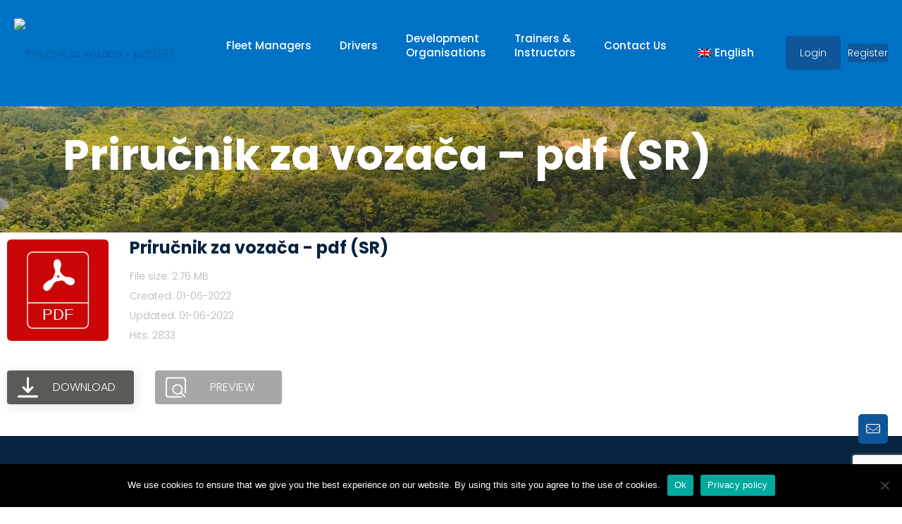

--- FILE ---
content_type: text/html; charset=UTF-8
request_url: https://roadrisktoolkit.com/wpfd_file/prirucnik-za-vozaca-pdf-sr/
body_size: 21425
content:
<!DOCTYPE html>
<html lang="en-US" class="no-js " itemscope itemtype="https://schema.org/WebPage" >

<head>

<meta charset="UTF-8" />
<title>Priručnik za vozača &#8211; pdf (SR) &#8211; Road Risk Toolkit</title>
<meta name='robots' content='max-image-preview:large' />
	<style>img:is([sizes="auto" i], [sizes^="auto," i]) { contain-intrinsic-size: 3000px 1500px }</style>
	<meta property="og:url" content="https://roadrisktoolkit.com/wpfd_file/prirucnik-za-vozaca-pdf-sr/"/>
<meta property="og:type" content="article"/>
<meta property="og:title" content="Priručnik za vozača &#8211; pdf (SR)"/>
<meta property="og:description" content=""/>
<link rel="alternate" hreflang="en-US" href="https://roadrisktoolkit.com/wpfd_file/prirucnik-za-vozaca-pdf-sr/"/>
<!-- Global site tag (gtag.js) - Google Analytics -->
<script async src="https://www.googletagmanager.com/gtag/js?id=UA-164692694-1"></script>
<script>
  window.dataLayer = window.dataLayer || [];
  function gtag(){dataLayer.push(arguments);}
  gtag('js', new Date());

  gtag('config', 'UA-164692694-1');
</script>
<meta name="format-detection" content="telephone=no">
<meta name="viewport" content="width=device-width, initial-scale=1, maximum-scale=1" />
<link rel="shortcut icon" href="https://roadrisktkitpr.wpengine.com/wp-content/uploads/2020/04/RRT.ico" type="image/x-icon" />
<link rel="apple-touch-icon" href="https://roadrisktkitpr.wpengine.com/wp-content/uploads/2020/04/RRT.png" />
<meta name="theme-color" content="#ffffff" media="(prefers-color-scheme: light)">
<meta name="theme-color" content="#ffffff" media="(prefers-color-scheme: dark)">
<link rel='dns-prefetch' href='//fonts.googleapis.com' />
<link rel='dns-prefetch' href='//use.fontawesome.com' />
<link rel="alternate" type="application/rss+xml" title="Road Risk Toolkit &raquo; Feed" href="https://roadrisktoolkit.com/feed/" />
<link rel="alternate" type="application/rss+xml" title="Road Risk Toolkit &raquo; Comments Feed" href="https://roadrisktoolkit.com/comments/feed/" />
<script type="text/javascript">
/* <![CDATA[ */
window._wpemojiSettings = {"baseUrl":"https:\/\/s.w.org\/images\/core\/emoji\/15.0.3\/72x72\/","ext":".png","svgUrl":"https:\/\/s.w.org\/images\/core\/emoji\/15.0.3\/svg\/","svgExt":".svg","source":{"concatemoji":"https:\/\/roadrisktoolkit.com\/wp-includes\/js\/wp-emoji-release.min.js?ver=6.7.2"}};
/*! This file is auto-generated */
!function(i,n){var o,s,e;function c(e){try{var t={supportTests:e,timestamp:(new Date).valueOf()};sessionStorage.setItem(o,JSON.stringify(t))}catch(e){}}function p(e,t,n){e.clearRect(0,0,e.canvas.width,e.canvas.height),e.fillText(t,0,0);var t=new Uint32Array(e.getImageData(0,0,e.canvas.width,e.canvas.height).data),r=(e.clearRect(0,0,e.canvas.width,e.canvas.height),e.fillText(n,0,0),new Uint32Array(e.getImageData(0,0,e.canvas.width,e.canvas.height).data));return t.every(function(e,t){return e===r[t]})}function u(e,t,n){switch(t){case"flag":return n(e,"\ud83c\udff3\ufe0f\u200d\u26a7\ufe0f","\ud83c\udff3\ufe0f\u200b\u26a7\ufe0f")?!1:!n(e,"\ud83c\uddfa\ud83c\uddf3","\ud83c\uddfa\u200b\ud83c\uddf3")&&!n(e,"\ud83c\udff4\udb40\udc67\udb40\udc62\udb40\udc65\udb40\udc6e\udb40\udc67\udb40\udc7f","\ud83c\udff4\u200b\udb40\udc67\u200b\udb40\udc62\u200b\udb40\udc65\u200b\udb40\udc6e\u200b\udb40\udc67\u200b\udb40\udc7f");case"emoji":return!n(e,"\ud83d\udc26\u200d\u2b1b","\ud83d\udc26\u200b\u2b1b")}return!1}function f(e,t,n){var r="undefined"!=typeof WorkerGlobalScope&&self instanceof WorkerGlobalScope?new OffscreenCanvas(300,150):i.createElement("canvas"),a=r.getContext("2d",{willReadFrequently:!0}),o=(a.textBaseline="top",a.font="600 32px Arial",{});return e.forEach(function(e){o[e]=t(a,e,n)}),o}function t(e){var t=i.createElement("script");t.src=e,t.defer=!0,i.head.appendChild(t)}"undefined"!=typeof Promise&&(o="wpEmojiSettingsSupports",s=["flag","emoji"],n.supports={everything:!0,everythingExceptFlag:!0},e=new Promise(function(e){i.addEventListener("DOMContentLoaded",e,{once:!0})}),new Promise(function(t){var n=function(){try{var e=JSON.parse(sessionStorage.getItem(o));if("object"==typeof e&&"number"==typeof e.timestamp&&(new Date).valueOf()<e.timestamp+604800&&"object"==typeof e.supportTests)return e.supportTests}catch(e){}return null}();if(!n){if("undefined"!=typeof Worker&&"undefined"!=typeof OffscreenCanvas&&"undefined"!=typeof URL&&URL.createObjectURL&&"undefined"!=typeof Blob)try{var e="postMessage("+f.toString()+"("+[JSON.stringify(s),u.toString(),p.toString()].join(",")+"));",r=new Blob([e],{type:"text/javascript"}),a=new Worker(URL.createObjectURL(r),{name:"wpTestEmojiSupports"});return void(a.onmessage=function(e){c(n=e.data),a.terminate(),t(n)})}catch(e){}c(n=f(s,u,p))}t(n)}).then(function(e){for(var t in e)n.supports[t]=e[t],n.supports.everything=n.supports.everything&&n.supports[t],"flag"!==t&&(n.supports.everythingExceptFlag=n.supports.everythingExceptFlag&&n.supports[t]);n.supports.everythingExceptFlag=n.supports.everythingExceptFlag&&!n.supports.flag,n.DOMReady=!1,n.readyCallback=function(){n.DOMReady=!0}}).then(function(){return e}).then(function(){var e;n.supports.everything||(n.readyCallback(),(e=n.source||{}).concatemoji?t(e.concatemoji):e.wpemoji&&e.twemoji&&(t(e.twemoji),t(e.wpemoji)))}))}((window,document),window._wpemojiSettings);
/* ]]> */
</script>
<style id='wp-emoji-styles-inline-css' type='text/css'>

	img.wp-smiley, img.emoji {
		display: inline !important;
		border: none !important;
		box-shadow: none !important;
		height: 1em !important;
		width: 1em !important;
		margin: 0 0.07em !important;
		vertical-align: -0.1em !important;
		background: none !important;
		padding: 0 !important;
	}
</style>
<link rel='stylesheet' id='wp-block-library-css' href='https://roadrisktoolkit.com/wp-includes/css/dist/block-library/style.min.css?ver=6.7.2' type='text/css' media='all' />
<link rel='stylesheet' id='font-awesome-svg-styles-css' href='https://roadrisktoolkit.com/wp-content/uploads/font-awesome/v5.12.1/css/svg-with-js.css' type='text/css' media='all' />
<style id='font-awesome-svg-styles-inline-css' type='text/css'>
   .wp-block-font-awesome-icon svg::before,
   .wp-rich-text-font-awesome-icon svg::before {content: unset;}
</style>
<style id='classic-theme-styles-inline-css' type='text/css'>
/*! This file is auto-generated */
.wp-block-button__link{color:#fff;background-color:#32373c;border-radius:9999px;box-shadow:none;text-decoration:none;padding:calc(.667em + 2px) calc(1.333em + 2px);font-size:1.125em}.wp-block-file__button{background:#32373c;color:#fff;text-decoration:none}
</style>
<style id='global-styles-inline-css' type='text/css'>
:root{--wp--preset--aspect-ratio--square: 1;--wp--preset--aspect-ratio--4-3: 4/3;--wp--preset--aspect-ratio--3-4: 3/4;--wp--preset--aspect-ratio--3-2: 3/2;--wp--preset--aspect-ratio--2-3: 2/3;--wp--preset--aspect-ratio--16-9: 16/9;--wp--preset--aspect-ratio--9-16: 9/16;--wp--preset--color--black: #000000;--wp--preset--color--cyan-bluish-gray: #abb8c3;--wp--preset--color--white: #ffffff;--wp--preset--color--pale-pink: #f78da7;--wp--preset--color--vivid-red: #cf2e2e;--wp--preset--color--luminous-vivid-orange: #ff6900;--wp--preset--color--luminous-vivid-amber: #fcb900;--wp--preset--color--light-green-cyan: #7bdcb5;--wp--preset--color--vivid-green-cyan: #00d084;--wp--preset--color--pale-cyan-blue: #8ed1fc;--wp--preset--color--vivid-cyan-blue: #0693e3;--wp--preset--color--vivid-purple: #9b51e0;--wp--preset--gradient--vivid-cyan-blue-to-vivid-purple: linear-gradient(135deg,rgba(6,147,227,1) 0%,rgb(155,81,224) 100%);--wp--preset--gradient--light-green-cyan-to-vivid-green-cyan: linear-gradient(135deg,rgb(122,220,180) 0%,rgb(0,208,130) 100%);--wp--preset--gradient--luminous-vivid-amber-to-luminous-vivid-orange: linear-gradient(135deg,rgba(252,185,0,1) 0%,rgba(255,105,0,1) 100%);--wp--preset--gradient--luminous-vivid-orange-to-vivid-red: linear-gradient(135deg,rgba(255,105,0,1) 0%,rgb(207,46,46) 100%);--wp--preset--gradient--very-light-gray-to-cyan-bluish-gray: linear-gradient(135deg,rgb(238,238,238) 0%,rgb(169,184,195) 100%);--wp--preset--gradient--cool-to-warm-spectrum: linear-gradient(135deg,rgb(74,234,220) 0%,rgb(151,120,209) 20%,rgb(207,42,186) 40%,rgb(238,44,130) 60%,rgb(251,105,98) 80%,rgb(254,248,76) 100%);--wp--preset--gradient--blush-light-purple: linear-gradient(135deg,rgb(255,206,236) 0%,rgb(152,150,240) 100%);--wp--preset--gradient--blush-bordeaux: linear-gradient(135deg,rgb(254,205,165) 0%,rgb(254,45,45) 50%,rgb(107,0,62) 100%);--wp--preset--gradient--luminous-dusk: linear-gradient(135deg,rgb(255,203,112) 0%,rgb(199,81,192) 50%,rgb(65,88,208) 100%);--wp--preset--gradient--pale-ocean: linear-gradient(135deg,rgb(255,245,203) 0%,rgb(182,227,212) 50%,rgb(51,167,181) 100%);--wp--preset--gradient--electric-grass: linear-gradient(135deg,rgb(202,248,128) 0%,rgb(113,206,126) 100%);--wp--preset--gradient--midnight: linear-gradient(135deg,rgb(2,3,129) 0%,rgb(40,116,252) 100%);--wp--preset--font-size--small: 13px;--wp--preset--font-size--medium: 20px;--wp--preset--font-size--large: 36px;--wp--preset--font-size--x-large: 42px;--wp--preset--spacing--20: 0.44rem;--wp--preset--spacing--30: 0.67rem;--wp--preset--spacing--40: 1rem;--wp--preset--spacing--50: 1.5rem;--wp--preset--spacing--60: 2.25rem;--wp--preset--spacing--70: 3.38rem;--wp--preset--spacing--80: 5.06rem;--wp--preset--shadow--natural: 6px 6px 9px rgba(0, 0, 0, 0.2);--wp--preset--shadow--deep: 12px 12px 50px rgba(0, 0, 0, 0.4);--wp--preset--shadow--sharp: 6px 6px 0px rgba(0, 0, 0, 0.2);--wp--preset--shadow--outlined: 6px 6px 0px -3px rgba(255, 255, 255, 1), 6px 6px rgba(0, 0, 0, 1);--wp--preset--shadow--crisp: 6px 6px 0px rgba(0, 0, 0, 1);}:where(.is-layout-flex){gap: 0.5em;}:where(.is-layout-grid){gap: 0.5em;}body .is-layout-flex{display: flex;}.is-layout-flex{flex-wrap: wrap;align-items: center;}.is-layout-flex > :is(*, div){margin: 0;}body .is-layout-grid{display: grid;}.is-layout-grid > :is(*, div){margin: 0;}:where(.wp-block-columns.is-layout-flex){gap: 2em;}:where(.wp-block-columns.is-layout-grid){gap: 2em;}:where(.wp-block-post-template.is-layout-flex){gap: 1.25em;}:where(.wp-block-post-template.is-layout-grid){gap: 1.25em;}.has-black-color{color: var(--wp--preset--color--black) !important;}.has-cyan-bluish-gray-color{color: var(--wp--preset--color--cyan-bluish-gray) !important;}.has-white-color{color: var(--wp--preset--color--white) !important;}.has-pale-pink-color{color: var(--wp--preset--color--pale-pink) !important;}.has-vivid-red-color{color: var(--wp--preset--color--vivid-red) !important;}.has-luminous-vivid-orange-color{color: var(--wp--preset--color--luminous-vivid-orange) !important;}.has-luminous-vivid-amber-color{color: var(--wp--preset--color--luminous-vivid-amber) !important;}.has-light-green-cyan-color{color: var(--wp--preset--color--light-green-cyan) !important;}.has-vivid-green-cyan-color{color: var(--wp--preset--color--vivid-green-cyan) !important;}.has-pale-cyan-blue-color{color: var(--wp--preset--color--pale-cyan-blue) !important;}.has-vivid-cyan-blue-color{color: var(--wp--preset--color--vivid-cyan-blue) !important;}.has-vivid-purple-color{color: var(--wp--preset--color--vivid-purple) !important;}.has-black-background-color{background-color: var(--wp--preset--color--black) !important;}.has-cyan-bluish-gray-background-color{background-color: var(--wp--preset--color--cyan-bluish-gray) !important;}.has-white-background-color{background-color: var(--wp--preset--color--white) !important;}.has-pale-pink-background-color{background-color: var(--wp--preset--color--pale-pink) !important;}.has-vivid-red-background-color{background-color: var(--wp--preset--color--vivid-red) !important;}.has-luminous-vivid-orange-background-color{background-color: var(--wp--preset--color--luminous-vivid-orange) !important;}.has-luminous-vivid-amber-background-color{background-color: var(--wp--preset--color--luminous-vivid-amber) !important;}.has-light-green-cyan-background-color{background-color: var(--wp--preset--color--light-green-cyan) !important;}.has-vivid-green-cyan-background-color{background-color: var(--wp--preset--color--vivid-green-cyan) !important;}.has-pale-cyan-blue-background-color{background-color: var(--wp--preset--color--pale-cyan-blue) !important;}.has-vivid-cyan-blue-background-color{background-color: var(--wp--preset--color--vivid-cyan-blue) !important;}.has-vivid-purple-background-color{background-color: var(--wp--preset--color--vivid-purple) !important;}.has-black-border-color{border-color: var(--wp--preset--color--black) !important;}.has-cyan-bluish-gray-border-color{border-color: var(--wp--preset--color--cyan-bluish-gray) !important;}.has-white-border-color{border-color: var(--wp--preset--color--white) !important;}.has-pale-pink-border-color{border-color: var(--wp--preset--color--pale-pink) !important;}.has-vivid-red-border-color{border-color: var(--wp--preset--color--vivid-red) !important;}.has-luminous-vivid-orange-border-color{border-color: var(--wp--preset--color--luminous-vivid-orange) !important;}.has-luminous-vivid-amber-border-color{border-color: var(--wp--preset--color--luminous-vivid-amber) !important;}.has-light-green-cyan-border-color{border-color: var(--wp--preset--color--light-green-cyan) !important;}.has-vivid-green-cyan-border-color{border-color: var(--wp--preset--color--vivid-green-cyan) !important;}.has-pale-cyan-blue-border-color{border-color: var(--wp--preset--color--pale-cyan-blue) !important;}.has-vivid-cyan-blue-border-color{border-color: var(--wp--preset--color--vivid-cyan-blue) !important;}.has-vivid-purple-border-color{border-color: var(--wp--preset--color--vivid-purple) !important;}.has-vivid-cyan-blue-to-vivid-purple-gradient-background{background: var(--wp--preset--gradient--vivid-cyan-blue-to-vivid-purple) !important;}.has-light-green-cyan-to-vivid-green-cyan-gradient-background{background: var(--wp--preset--gradient--light-green-cyan-to-vivid-green-cyan) !important;}.has-luminous-vivid-amber-to-luminous-vivid-orange-gradient-background{background: var(--wp--preset--gradient--luminous-vivid-amber-to-luminous-vivid-orange) !important;}.has-luminous-vivid-orange-to-vivid-red-gradient-background{background: var(--wp--preset--gradient--luminous-vivid-orange-to-vivid-red) !important;}.has-very-light-gray-to-cyan-bluish-gray-gradient-background{background: var(--wp--preset--gradient--very-light-gray-to-cyan-bluish-gray) !important;}.has-cool-to-warm-spectrum-gradient-background{background: var(--wp--preset--gradient--cool-to-warm-spectrum) !important;}.has-blush-light-purple-gradient-background{background: var(--wp--preset--gradient--blush-light-purple) !important;}.has-blush-bordeaux-gradient-background{background: var(--wp--preset--gradient--blush-bordeaux) !important;}.has-luminous-dusk-gradient-background{background: var(--wp--preset--gradient--luminous-dusk) !important;}.has-pale-ocean-gradient-background{background: var(--wp--preset--gradient--pale-ocean) !important;}.has-electric-grass-gradient-background{background: var(--wp--preset--gradient--electric-grass) !important;}.has-midnight-gradient-background{background: var(--wp--preset--gradient--midnight) !important;}.has-small-font-size{font-size: var(--wp--preset--font-size--small) !important;}.has-medium-font-size{font-size: var(--wp--preset--font-size--medium) !important;}.has-large-font-size{font-size: var(--wp--preset--font-size--large) !important;}.has-x-large-font-size{font-size: var(--wp--preset--font-size--x-large) !important;}
:where(.wp-block-post-template.is-layout-flex){gap: 1.25em;}:where(.wp-block-post-template.is-layout-grid){gap: 1.25em;}
:where(.wp-block-columns.is-layout-flex){gap: 2em;}:where(.wp-block-columns.is-layout-grid){gap: 2em;}
:root :where(.wp-block-pullquote){font-size: 1.5em;line-height: 1.6;}
</style>
<link rel='stylesheet' id='contact-form-7-css' href='https://roadrisktoolkit.com/wp-content/plugins/contact-form-7/includes/css/styles.css?ver=6.0.5' type='text/css' media='all' />
<link rel='stylesheet' id='cookie-notice-front-css' href='https://roadrisktoolkit.com/wp-content/plugins/cookie-notice/css/front.min.css?ver=2.5.5' type='text/css' media='all' />
<link rel='stylesheet' id='uncannyowl-learndash-toolkit-free-css' href='https://roadrisktoolkit.com/wp-content/plugins/uncanny-learndash-toolkit/src/assets/frontend/dist/bundle.min.css?ver=3.7.0.2' type='text/css' media='all' />
<link rel='stylesheet' id='dashicons-css' href='https://roadrisktoolkit.com/wp-includes/css/dashicons.min.css?ver=6.7.2' type='text/css' media='all' />
<link rel='stylesheet' id='learndash_quiz_front_css-css' href='//roadrisktoolkit.com/wp-content/plugins/sfwd-lms/themes/legacy/templates/learndash_quiz_front.min.css?ver=4.21.0' type='text/css' media='all' />
<link rel='stylesheet' id='learndash-css' href='//roadrisktoolkit.com/wp-content/plugins/sfwd-lms/src/assets/dist/css/styles.css?ver=4.21.0' type='text/css' media='all' />
<link rel='stylesheet' id='jquery-dropdown-css-css' href='//roadrisktoolkit.com/wp-content/plugins/sfwd-lms/assets/css/jquery.dropdown.min.css?ver=4.21.0' type='text/css' media='all' />
<link rel='stylesheet' id='learndash_lesson_video-css' href='//roadrisktoolkit.com/wp-content/plugins/sfwd-lms/themes/legacy/templates/learndash_lesson_video.min.css?ver=4.21.0' type='text/css' media='all' />
<link rel='stylesheet' id='learndash-admin-bar-css' href='https://roadrisktoolkit.com/wp-content/plugins/sfwd-lms/src/assets/dist/css/admin-bar/styles.css?ver=4.21.0' type='text/css' media='all' />
<link rel='stylesheet' id='trp-language-switcher-style-css' href='https://roadrisktoolkit.com/wp-content/plugins/translatepress-multilingual/assets/css/trp-language-switcher.css?ver=2.9.8' type='text/css' media='all' />
<link rel='stylesheet' id='datatables-styles-css' href='https://roadrisktoolkit.com/wp-content/plugins/tin-canny-learndash-reporting/src/assets/admin/css/datatables.min.css?ver=6.7.2' type='text/css' media='all' />
<link rel='stylesheet' id='uotc-group-quiz-report-css' href='https://roadrisktoolkit.com/wp-content/plugins/tin-canny-learndash-reporting/src/assets/admin/css/group-quiz-report-module.css?ver=0.0.1' type='text/css' media='all' />
<link rel='stylesheet' id='mfn-be-css' href='https://roadrisktoolkit.com/wp-content/themes/betheme/css/be.css?ver=28.0' type='text/css' media='all' />
<link rel='stylesheet' id='mfn-animations-css' href='https://roadrisktoolkit.com/wp-content/themes/betheme/assets/animations/animations.min.css?ver=28.0' type='text/css' media='all' />
<link rel='stylesheet' id='mfn-font-awesome-css' href='https://roadrisktoolkit.com/wp-content/themes/betheme/fonts/fontawesome/fontawesome.css?ver=28.0' type='text/css' media='all' />
<link rel='stylesheet' id='mfn-jplayer-css' href='https://roadrisktoolkit.com/wp-content/themes/betheme/assets/jplayer/css/jplayer.blue.monday.min.css?ver=28.0' type='text/css' media='all' />
<link rel='stylesheet' id='mfn-responsive-css' href='https://roadrisktoolkit.com/wp-content/themes/betheme/css/responsive.css?ver=28.0' type='text/css' media='all' />
<link rel='stylesheet' id='mfn-fonts-css' href='https://fonts.googleapis.com/css?family=Poppins%3A1%2C300%2C400%2C400italic%2C500%2C700%2C700italic&#038;display=swap&#038;ver=6.7.2' type='text/css' media='all' />
<link rel='stylesheet' id='learndash-front-css' href='//roadrisktoolkit.com/wp-content/plugins/sfwd-lms/themes/ld30/assets/css/learndash.min.css?ver=4.21.0' type='text/css' media='all' />
<style id='learndash-front-inline-css' type='text/css'>
		.learndash-wrapper .ld-item-list .ld-item-list-item.ld-is-next,
		.learndash-wrapper .wpProQuiz_content .wpProQuiz_questionListItem label:focus-within {
			border-color: #0e5599;
		}

		/*
		.learndash-wrapper a:not(.ld-button):not(#quiz_continue_link):not(.ld-focus-menu-link):not(.btn-blue):not(#quiz_continue_link):not(.ld-js-register-account):not(#ld-focus-mode-course-heading):not(#btn-join):not(.ld-item-name):not(.ld-table-list-item-preview):not(.ld-lesson-item-preview-heading),
		 */

		.learndash-wrapper .ld-breadcrumbs a,
		.learndash-wrapper .ld-lesson-item.ld-is-current-lesson .ld-lesson-item-preview-heading,
		.learndash-wrapper .ld-lesson-item.ld-is-current-lesson .ld-lesson-title,
		.learndash-wrapper .ld-primary-color-hover:hover,
		.learndash-wrapper .ld-primary-color,
		.learndash-wrapper .ld-primary-color-hover:hover,
		.learndash-wrapper .ld-primary-color,
		.learndash-wrapper .ld-tabs .ld-tabs-navigation .ld-tab.ld-active,
		.learndash-wrapper .ld-button.ld-button-transparent,
		.learndash-wrapper .ld-button.ld-button-reverse,
		.learndash-wrapper .ld-icon-certificate,
		.learndash-wrapper .ld-login-modal .ld-login-modal-login .ld-modal-heading,
		#wpProQuiz_user_content a,
		.learndash-wrapper .ld-item-list .ld-item-list-item a.ld-item-name:hover,
		.learndash-wrapper .ld-focus-comments__heading-actions .ld-expand-button,
		.learndash-wrapper .ld-focus-comments__heading a,
		.learndash-wrapper .ld-focus-comments .comment-respond a,
		.learndash-wrapper .ld-focus-comment .ld-comment-reply a.comment-reply-link:hover,
		.learndash-wrapper .ld-expand-button.ld-button-alternate {
			color: #0e5599 !important;
		}

		.learndash-wrapper .ld-focus-comment.bypostauthor>.ld-comment-wrapper,
		.learndash-wrapper .ld-focus-comment.role-group_leader>.ld-comment-wrapper,
		.learndash-wrapper .ld-focus-comment.role-administrator>.ld-comment-wrapper {
			background-color:rgba(14, 85, 153, 0.03) !important;
		}


		.learndash-wrapper .ld-primary-background,
		.learndash-wrapper .ld-tabs .ld-tabs-navigation .ld-tab.ld-active:after {
			background: #0e5599 !important;
		}



		.learndash-wrapper .ld-course-navigation .ld-lesson-item.ld-is-current-lesson .ld-status-incomplete,
		.learndash-wrapper .ld-focus-comment.bypostauthor:not(.ptype-sfwd-assignment) >.ld-comment-wrapper>.ld-comment-avatar img,
		.learndash-wrapper .ld-focus-comment.role-group_leader>.ld-comment-wrapper>.ld-comment-avatar img,
		.learndash-wrapper .ld-focus-comment.role-administrator>.ld-comment-wrapper>.ld-comment-avatar img {
			border-color: #0e5599 !important;
		}



		.learndash-wrapper .ld-loading::before {
			border-top:3px solid #0e5599 !important;
		}

		.learndash-wrapper .ld-button:hover:not(.learndash-link-previous-incomplete):not(.ld-button-transparent):not(.ld--ignore-inline-css),
		#learndash-tooltips .ld-tooltip:after,
		#learndash-tooltips .ld-tooltip,
		.learndash-wrapper .ld-primary-background,
		.learndash-wrapper .btn-join:not(.ld--ignore-inline-css),
		.learndash-wrapper #btn-join:not(.ld--ignore-inline-css),
		.learndash-wrapper .ld-button:not(.ld-button-reverse):not(.learndash-link-previous-incomplete):not(.ld-button-transparent):not(.ld--ignore-inline-css),
		.learndash-wrapper .ld-expand-button,
		.learndash-wrapper .wpProQuiz_content .wpProQuiz_button:not(.wpProQuiz_button_reShowQuestion):not(.wpProQuiz_button_restartQuiz),
		.learndash-wrapper .wpProQuiz_content .wpProQuiz_button2,
		.learndash-wrapper .ld-focus .ld-focus-sidebar .ld-course-navigation-heading,
		.learndash-wrapper .ld-focus .ld-focus-sidebar .ld-focus-sidebar-trigger,
		.learndash-wrapper .ld-focus-comments .form-submit #submit,
		.learndash-wrapper .ld-login-modal input[type='submit'],
		.learndash-wrapper .ld-login-modal .ld-login-modal-register,
		.learndash-wrapper .wpProQuiz_content .wpProQuiz_certificate a.btn-blue,
		.learndash-wrapper .ld-focus .ld-focus-header .ld-user-menu .ld-user-menu-items a,
		#wpProQuiz_user_content table.wp-list-table thead th,
		#wpProQuiz_overlay_close,
		.learndash-wrapper .ld-expand-button.ld-button-alternate .ld-icon {
			background-color: #0e5599 !important;
		}

		.learndash-wrapper .ld-button:focus:not(.learndash-link-previous-incomplete):not(.ld-button-transparent):not(.ld--ignore-inline-css),
		.learndash-wrapper .btn-join:focus:not(.ld--ignore-inline-css),
		.learndash-wrapper #btn-join:focus:not(.ld--ignore-inline-css),
		.learndash-wrapper .ld-expand-button:focus,
		.learndash-wrapper .wpProQuiz_content .wpProQuiz_button:not(.wpProQuiz_button_reShowQuestion):focus:not(.wpProQuiz_button_restartQuiz),
		.learndash-wrapper .wpProQuiz_content .wpProQuiz_button2:focus,
		.learndash-wrapper .ld-focus-comments .form-submit #submit,
		.learndash-wrapper .ld-login-modal input[type='submit']:focus,
		.learndash-wrapper .ld-login-modal .ld-login-modal-register:focus,
		.learndash-wrapper .wpProQuiz_content .wpProQuiz_certificate a.btn-blue:focus {
			outline-color: #0e5599;
		}

		.learndash-wrapper .ld-focus .ld-focus-header .ld-user-menu .ld-user-menu-items:before {
			border-bottom-color: #0e5599 !important;
		}

		.learndash-wrapper .ld-button.ld-button-transparent:hover {
			background: transparent !important;
		}

		.learndash-wrapper .ld-button.ld-button-transparent:focus {
			outline-color: #0e5599;
		}

		.learndash-wrapper .ld-focus .ld-focus-header .sfwd-mark-complete .learndash_mark_complete_button,
		.learndash-wrapper .ld-focus .ld-focus-header #sfwd-mark-complete #learndash_mark_complete_button,
		.learndash-wrapper .ld-button.ld-button-transparent,
		.learndash-wrapper .ld-button.ld-button-alternate,
		.learndash-wrapper .ld-expand-button.ld-button-alternate {
			background-color:transparent !important;
		}

		.learndash-wrapper .ld-focus-header .ld-user-menu .ld-user-menu-items a,
		.learndash-wrapper .ld-button.ld-button-reverse:hover,
		.learndash-wrapper .ld-alert-success .ld-alert-icon.ld-icon-certificate,
		.learndash-wrapper .ld-alert-warning .ld-button:not(.learndash-link-previous-incomplete),
		.learndash-wrapper .ld-primary-background.ld-status {
			color:white !important;
		}

		.learndash-wrapper .ld-status.ld-status-unlocked {
			background-color: rgba(14,85,153,0.2) !important;
			color: #0e5599 !important;
		}

		.learndash-wrapper .wpProQuiz_content .wpProQuiz_addToplist {
			background-color: rgba(14,85,153,0.1) !important;
			border: 1px solid #0e5599 !important;
		}

		.learndash-wrapper .wpProQuiz_content .wpProQuiz_toplistTable th {
			background: #0e5599 !important;
		}

		.learndash-wrapper .wpProQuiz_content .wpProQuiz_toplistTrOdd {
			background-color: rgba(14,85,153,0.1) !important;
		}

		.learndash-wrapper .wpProQuiz_content .wpProQuiz_reviewDiv li.wpProQuiz_reviewQuestionTarget {
			background-color: #0e5599 !important;
		}
		.learndash-wrapper .wpProQuiz_content .wpProQuiz_time_limit .wpProQuiz_progress {
			background-color: #0e5599 !important;
		}
		
		.learndash-wrapper #quiz_continue_link,
		.learndash-wrapper .ld-secondary-background,
		.learndash-wrapper .learndash_mark_complete_button,
		.learndash-wrapper #learndash_mark_complete_button,
		.learndash-wrapper .ld-status-complete,
		.learndash-wrapper .ld-alert-success .ld-button,
		.learndash-wrapper .ld-alert-success .ld-alert-icon {
			background-color: #01af9e !important;
		}

		.learndash-wrapper #quiz_continue_link:focus,
		.learndash-wrapper .learndash_mark_complete_button:focus,
		.learndash-wrapper #learndash_mark_complete_button:focus,
		.learndash-wrapper .ld-alert-success .ld-button:focus {
			outline-color: #01af9e;
		}

		.learndash-wrapper .wpProQuiz_content a#quiz_continue_link {
			background-color: #01af9e !important;
		}

		.learndash-wrapper .wpProQuiz_content a#quiz_continue_link:focus {
			outline-color: #01af9e;
		}

		.learndash-wrapper .course_progress .sending_progress_bar {
			background: #01af9e !important;
		}

		.learndash-wrapper .wpProQuiz_content .wpProQuiz_button_reShowQuestion:hover, .learndash-wrapper .wpProQuiz_content .wpProQuiz_button_restartQuiz:hover {
			background-color: #01af9e !important;
			opacity: 0.75;
		}

		.learndash-wrapper .wpProQuiz_content .wpProQuiz_button_reShowQuestion:focus,
		.learndash-wrapper .wpProQuiz_content .wpProQuiz_button_restartQuiz:focus {
			outline-color: #01af9e;
		}

		.learndash-wrapper .ld-secondary-color-hover:hover,
		.learndash-wrapper .ld-secondary-color,
		.learndash-wrapper .ld-focus .ld-focus-header .sfwd-mark-complete .learndash_mark_complete_button,
		.learndash-wrapper .ld-focus .ld-focus-header #sfwd-mark-complete #learndash_mark_complete_button,
		.learndash-wrapper .ld-focus .ld-focus-header .sfwd-mark-complete:after {
			color: #01af9e !important;
		}

		.learndash-wrapper .ld-secondary-in-progress-icon {
			border-left-color: #01af9e !important;
			border-top-color: #01af9e !important;
		}

		.learndash-wrapper .ld-alert-success {
			border-color: #01af9e;
			background-color: transparent !important;
			color: #01af9e;
		}

		.learndash-wrapper .wpProQuiz_content .wpProQuiz_reviewQuestion li.wpProQuiz_reviewQuestionSolved,
		.learndash-wrapper .wpProQuiz_content .wpProQuiz_box li.wpProQuiz_reviewQuestionSolved {
			background-color: #01af9e !important;
		}

		.learndash-wrapper .wpProQuiz_content  .wpProQuiz_reviewLegend span.wpProQuiz_reviewColor_Answer {
			background-color: #01af9e !important;
		}

		
</style>
<link rel='stylesheet' id='font-awesome-official-css' href='https://use.fontawesome.com/releases/v5.12.1/css/all.css' type='text/css' media='all' integrity="sha384-v8BU367qNbs/aIZIxuivaU55N5GPF89WBerHoGA4QTcbUjYiLQtKdrfXnqAcXyTv" crossorigin="anonymous" />
<link rel='stylesheet' id='wp-h5p-xapi-css' href='https://roadrisktoolkit.com/wp-content/plugins/tin-canny-learndash-reporting/src/h5p-xapi/wp-h5p-xapi.css?ver=4.4.1' type='text/css' media='all' />
<link rel='stylesheet' id='mfn-static-css' href='https://roadrisktoolkit.com/wp-content/uploads/betheme/css/static.css?ver=28.0' type='text/css' media='all' />
<style id='mfn-dynamic-inline-css' type='text/css'>
body:not(.template-slider) #Header_wrapper{background-image:url(/wp-content/uploads/2019/10/EBRD_Header_wrap_bg.jpg)}
form input.display-none{display:none!important}
</style>
<link rel='stylesheet' id='um_modal-css' href='https://roadrisktoolkit.com/wp-content/plugins/ultimate-member/assets/css/um-modal.min.css?ver=2.10.1' type='text/css' media='all' />
<link rel='stylesheet' id='um_ui-css' href='https://roadrisktoolkit.com/wp-content/plugins/ultimate-member/assets/libs/jquery-ui/jquery-ui.min.css?ver=1.13.2' type='text/css' media='all' />
<link rel='stylesheet' id='um_tipsy-css' href='https://roadrisktoolkit.com/wp-content/plugins/ultimate-member/assets/libs/tipsy/tipsy.min.css?ver=1.0.0a' type='text/css' media='all' />
<link rel='stylesheet' id='um_raty-css' href='https://roadrisktoolkit.com/wp-content/plugins/ultimate-member/assets/libs/raty/um-raty.min.css?ver=2.6.0' type='text/css' media='all' />
<link rel='stylesheet' id='select2-css' href='https://roadrisktoolkit.com/wp-content/plugins/ultimate-member/assets/libs/select2/select2.min.css?ver=4.0.13' type='text/css' media='all' />
<link rel='stylesheet' id='um_fileupload-css' href='https://roadrisktoolkit.com/wp-content/plugins/ultimate-member/assets/css/um-fileupload.min.css?ver=2.10.1' type='text/css' media='all' />
<link rel='stylesheet' id='um_confirm-css' href='https://roadrisktoolkit.com/wp-content/plugins/ultimate-member/assets/libs/um-confirm/um-confirm.min.css?ver=1.0' type='text/css' media='all' />
<link rel='stylesheet' id='um_datetime-css' href='https://roadrisktoolkit.com/wp-content/plugins/ultimate-member/assets/libs/pickadate/default.min.css?ver=3.6.2' type='text/css' media='all' />
<link rel='stylesheet' id='um_datetime_date-css' href='https://roadrisktoolkit.com/wp-content/plugins/ultimate-member/assets/libs/pickadate/default.date.min.css?ver=3.6.2' type='text/css' media='all' />
<link rel='stylesheet' id='um_datetime_time-css' href='https://roadrisktoolkit.com/wp-content/plugins/ultimate-member/assets/libs/pickadate/default.time.min.css?ver=3.6.2' type='text/css' media='all' />
<link rel='stylesheet' id='um_fonticons_ii-css' href='https://roadrisktoolkit.com/wp-content/plugins/ultimate-member/assets/libs/legacy/fonticons/fonticons-ii.min.css?ver=2.10.1' type='text/css' media='all' />
<link rel='stylesheet' id='um_fonticons_fa-css' href='https://roadrisktoolkit.com/wp-content/plugins/ultimate-member/assets/libs/legacy/fonticons/fonticons-fa.min.css?ver=2.10.1' type='text/css' media='all' />
<link rel='stylesheet' id='um_fontawesome-css' href='https://roadrisktoolkit.com/wp-content/plugins/ultimate-member/assets/css/um-fontawesome.min.css?ver=6.5.2' type='text/css' media='all' />
<link rel='stylesheet' id='um_common-css' href='https://roadrisktoolkit.com/wp-content/plugins/ultimate-member/assets/css/common.min.css?ver=2.10.1' type='text/css' media='all' />
<link rel='stylesheet' id='um_responsive-css' href='https://roadrisktoolkit.com/wp-content/plugins/ultimate-member/assets/css/um-responsive.min.css?ver=2.10.1' type='text/css' media='all' />
<link rel='stylesheet' id='um_styles-css' href='https://roadrisktoolkit.com/wp-content/plugins/ultimate-member/assets/css/um-styles.min.css?ver=2.10.1' type='text/css' media='all' />
<link rel='stylesheet' id='um_crop-css' href='https://roadrisktoolkit.com/wp-content/plugins/ultimate-member/assets/libs/cropper/cropper.min.css?ver=1.6.1' type='text/css' media='all' />
<link rel='stylesheet' id='um_profile-css' href='https://roadrisktoolkit.com/wp-content/plugins/ultimate-member/assets/css/um-profile.min.css?ver=2.10.1' type='text/css' media='all' />
<link rel='stylesheet' id='um_account-css' href='https://roadrisktoolkit.com/wp-content/plugins/ultimate-member/assets/css/um-account.min.css?ver=2.10.1' type='text/css' media='all' />
<link rel='stylesheet' id='um_misc-css' href='https://roadrisktoolkit.com/wp-content/plugins/ultimate-member/assets/css/um-misc.min.css?ver=2.10.1' type='text/css' media='all' />
<link rel='stylesheet' id='um_default_css-css' href='https://roadrisktoolkit.com/wp-content/plugins/ultimate-member/assets/css/um-old-default.min.css?ver=2.10.1' type='text/css' media='all' />
<link rel='stylesheet' id='snc-style-css' href='https://roadrisktoolkit.com/wp-content/plugins/tin-canny-learndash-reporting/src/uncanny-articulate-and-captivate/assets/css/style.min.css?ver=4.4.1' type='text/css' media='all' />
<style id='mfn-custom-inline-css' type='text/css'>
.ld-course-list-items .col-xl,
.ld-course-list-items .col-xl-auto, .ld-course-list-items .col-xl-12, .ld-course-list-items .col-xl-11, .ld-course-list-items .col-xl-10, .ld-course-list-items .col-xl-9, .ld-course-list-items .col-xl-8, .ld-course-list-items .col-xl-7, .ld-course-list-items .col-xl-6, .ld-course-list-items .col-xl-5, .ld-course-list-items .col-xl-4, .ld-course-list-items .col-xl-3, .ld-course-list-items .col-xl-2, .ld-course-list-items .col-xl-1, .ld-course-list-items .col-lg,
.ld-course-list-items .col-lg-auto, .ld-course-list-items .col-lg-12, .ld-course-list-items .col-lg-11, .ld-course-list-items .col-lg-10, .ld-course-list-items .col-lg-9, .ld-course-list-items .col-lg-8, .ld-course-list-items .col-lg-7, .ld-course-list-items .col-lg-6, .ld-course-list-items .col-lg-5, .ld-course-list-items .col-lg-4, .ld-course-list-items .col-lg-3, .ld-course-list-items .col-lg-2, .ld-course-list-items .col-lg-1, .ld-course-list-items .col-md,
.ld-course-list-items .col-md-auto, .ld-course-list-items .col-md-12, .ld-course-list-items .col-md-11, .ld-course-list-items .col-md-10, .ld-course-list-items .col-md-9, .ld-course-list-items .col-md-8, .ld-course-list-items .col-md-7, .ld-course-list-items .col-md-6, .ld-course-list-items .col-md-5, .ld-course-list-items .col-md-4, .ld-course-list-items .col-md-3, .ld-course-list-items .col-md-2, .ld-course-list-items .col-md-1, .ld-course-list-items .col-sm,
.ld-course-list-items .col-sm-auto, .ld-course-list-items .col-sm-12, .ld-course-list-items .col-sm-11, .ld-course-list-items .col-sm-10, .ld-course-list-items .col-sm-9, .ld-course-list-items .col-sm-8, .ld-course-list-items .col-sm-7, .ld-course-list-items .col-sm-6, .ld-course-list-items .col-sm-5, .ld-course-list-items .col-sm-4, .ld-course-list-items .col-sm-3, .ld-course-list-items .col-sm-2, .ld-course-list-items .col-sm-1, .ld-course-list-items .col,
.ld-course-list-items .col-auto, .ld-course-list-items .col-12, .ld-course-list-items .col-11, .ld-course-list-items .col-10, .ld-course-list-items .col-9, .ld-course-list-items .col-8, .ld-course-list-items .col-7, .ld-course-list-items .col-6, .ld-course-list-items .col-5, .ld-course-list-items .col-4, .ld-course-list-items .col-3, .ld-course-list-items .col-2, .ld-course-list-items .col-1 {
  position: relative;
  width: 100%;
  min-height: 1px;
  padding-right: 0px;
  padding-left: 0px;
}
.ld-course-list-items .ld_course_grid .thumbnail.course{
margin-left:15px;
	margin-right:15px;
}
.ld-course-list-items .ld_course_grid .btn{
padding-left:0px;
	padding-right:0px;
}
.trp-language-switcher-container span{
line-height:inherit !important;
	padding-top:0px !important;
}
.wpfd-table thead {
background-color:	#fff;
}
.wpfd-table thead > tr > th{
background-color:inherit !important;	
}
.wpfd-container .wpfd-container-table .wpfd-categories{
display:none;	
}
#et-boc .wpfd-content, .wpfd-content,
.wpfd-container{
margin-top:0px !important;	
}
.wpfd-content.wpfd-content-table.wpfd-content-multi,
.wpfd-container-table > .mediaTableWrapper.mediaTableWrapperWithMenu
{
padding-top:0px !important;	
}
.header-transparent #Top_bar.is-sticky .menu > li > a span:not(.description),
#Top_bar .menu > li > a span:not(.description){
	line-height:20px;
}
#Top_bar{
background-color: rgb(0, 114, 198) !important;
}
#Top_bar .menu > li:nth-of-type(1) > a,
#Top_bar .menu > li:nth-of-type(2) > a,
#Top_bar .menu > li:nth-of-type(5) > a{
	padding:55px 0px;
}

.tclr-mark-complete-button{
	display:none;
}
.account-user-courses .learndash-incomplete{
	border: rgb(220,220,220) solid 2px;
	border-radius: 5px;
	padding:10px;
	margin-bottom:20px;
}
.account-user-courses .learndash-complete{
	border: rgb(1,175,158) solid 2px;
	border-radius: 5px;
	padding:10px;
		margin-bottom:20px;
}
.section_wrapper{
	height: auto !important;
}
#Subheader .container{
height:auto;	
}
#popup_contact .footer_button{
bottom:70px;	
}
#popup_contact .popup_contact_wrapper{
max-height:70vh;	
}
.um-field .um-field-error {
	display: none;
}
</style>
<link rel='stylesheet' id='font-awesome-official-v4shim-css' href='https://use.fontawesome.com/releases/v5.12.1/css/v4-shims.css' type='text/css' media='all' integrity="sha384-C8a18+Gvny8XkjAdfto/vjAUdpGuPtl1Ix/K2BgKhFaVO6w4onVVHiEaN9h9XsvX" crossorigin="anonymous" />
<style id='font-awesome-official-v4shim-inline-css' type='text/css'>
@font-face {
font-family: "FontAwesome";
font-display: block;
src: url("https://use.fontawesome.com/releases/v5.12.1/webfonts/fa-brands-400.eot"),
		url("https://use.fontawesome.com/releases/v5.12.1/webfonts/fa-brands-400.eot?#iefix") format("embedded-opentype"),
		url("https://use.fontawesome.com/releases/v5.12.1/webfonts/fa-brands-400.woff2") format("woff2"),
		url("https://use.fontawesome.com/releases/v5.12.1/webfonts/fa-brands-400.woff") format("woff"),
		url("https://use.fontawesome.com/releases/v5.12.1/webfonts/fa-brands-400.ttf") format("truetype"),
		url("https://use.fontawesome.com/releases/v5.12.1/webfonts/fa-brands-400.svg#fontawesome") format("svg");
}

@font-face {
font-family: "FontAwesome";
font-display: block;
src: url("https://use.fontawesome.com/releases/v5.12.1/webfonts/fa-solid-900.eot"),
		url("https://use.fontawesome.com/releases/v5.12.1/webfonts/fa-solid-900.eot?#iefix") format("embedded-opentype"),
		url("https://use.fontawesome.com/releases/v5.12.1/webfonts/fa-solid-900.woff2") format("woff2"),
		url("https://use.fontawesome.com/releases/v5.12.1/webfonts/fa-solid-900.woff") format("woff"),
		url("https://use.fontawesome.com/releases/v5.12.1/webfonts/fa-solid-900.ttf") format("truetype"),
		url("https://use.fontawesome.com/releases/v5.12.1/webfonts/fa-solid-900.svg#fontawesome") format("svg");
}

@font-face {
font-family: "FontAwesome";
font-display: block;
src: url("https://use.fontawesome.com/releases/v5.12.1/webfonts/fa-regular-400.eot"),
		url("https://use.fontawesome.com/releases/v5.12.1/webfonts/fa-regular-400.eot?#iefix") format("embedded-opentype"),
		url("https://use.fontawesome.com/releases/v5.12.1/webfonts/fa-regular-400.woff2") format("woff2"),
		url("https://use.fontawesome.com/releases/v5.12.1/webfonts/fa-regular-400.woff") format("woff"),
		url("https://use.fontawesome.com/releases/v5.12.1/webfonts/fa-regular-400.ttf") format("truetype"),
		url("https://use.fontawesome.com/releases/v5.12.1/webfonts/fa-regular-400.svg#fontawesome") format("svg");
unicode-range: U+F004-F005,U+F007,U+F017,U+F022,U+F024,U+F02E,U+F03E,U+F044,U+F057-F059,U+F06E,U+F070,U+F075,U+F07B-F07C,U+F080,U+F086,U+F089,U+F094,U+F09D,U+F0A0,U+F0A4-F0A7,U+F0C5,U+F0C7-F0C8,U+F0E0,U+F0EB,U+F0F3,U+F0F8,U+F0FE,U+F111,U+F118-F11A,U+F11C,U+F133,U+F144,U+F146,U+F14A,U+F14D-F14E,U+F150-F152,U+F15B-F15C,U+F164-F165,U+F185-F186,U+F191-F192,U+F1AD,U+F1C1-F1C9,U+F1CD,U+F1D8,U+F1E3,U+F1EA,U+F1F6,U+F1F9,U+F20A,U+F247-F249,U+F24D,U+F254-F25B,U+F25D,U+F267,U+F271-F274,U+F279,U+F28B,U+F28D,U+F2B5-F2B6,U+F2B9,U+F2BB,U+F2BD,U+F2C1-F2C2,U+F2D0,U+F2D2,U+F2DC,U+F2ED,U+F328,U+F358-F35B,U+F3A5,U+F3D1,U+F410,U+F4AD;
}
</style>
<script type="text/javascript" id="cookie-notice-front-js-before">
/* <![CDATA[ */
var cnArgs = {"ajaxUrl":"https:\/\/roadrisktoolkit.com\/wp-admin\/admin-ajax.php","nonce":"2c3a7222cd","hideEffect":"fade","position":"bottom","onScroll":false,"onScrollOffset":100,"onClick":false,"cookieName":"cookie_notice_accepted","cookieTime":2592000,"cookieTimeRejected":2592000,"globalCookie":false,"redirection":false,"cache":true,"revokeCookies":false,"revokeCookiesOpt":"automatic"};
/* ]]> */
</script>
<script type="text/javascript" src="https://roadrisktoolkit.com/wp-content/plugins/cookie-notice/js/front.min.js?ver=2.5.5" id="cookie-notice-front-js"></script>
<script type="text/javascript" src="https://roadrisktoolkit.com/wp-includes/js/jquery/jquery.min.js?ver=3.7.1" id="jquery-core-js"></script>
<script type="text/javascript" src="https://roadrisktoolkit.com/wp-includes/js/jquery/jquery-migrate.min.js?ver=3.4.1" id="jquery-migrate-js"></script>
<script type="text/javascript" src="https://roadrisktoolkit.com/wp-content/plugins/revslider/public/assets/js/rbtools.min.js?ver=6.6.16" async id="tp-tools-js"></script>
<script type="text/javascript" src="https://roadrisktoolkit.com/wp-content/plugins/revslider/public/assets/js/rs6.min.js?ver=6.6.16" async id="revmin-js"></script>
<script type="text/javascript" id="uncannyowl-learndash-toolkit-free-js-extra">
/* <![CDATA[ */
var UncannyToolkit = {"ajax":{"url":"https:\/\/roadrisktoolkit.com\/wp-admin\/admin-ajax.php","nonce":"6fbba9ff6d"},"integrity":{"shouldPreventConcurrentLogin":false},"i18n":{"dismiss":"Dismiss","preventConcurrentLogin":"Your account has exceeded maximum concurrent login number.","error":{"generic":"Something went wrong. Please, try again"}},"modals":[]};
/* ]]> */
</script>
<script type="text/javascript" src="https://roadrisktoolkit.com/wp-content/plugins/uncanny-learndash-toolkit/src/assets/frontend/dist/bundle.min.js?ver=3.7.0.2" id="uncannyowl-learndash-toolkit-free-js"></script>
<script type="text/javascript" src="https://roadrisktoolkit.com/wp-content/themes/betheme-EBRD/js/EBRDCustom.js" id="EBRDCustom-js"></script>
<script type="text/javascript" id="wp-h5p-xapi-js-before">
/* <![CDATA[ */
WP_H5P_XAPI_STATEMENT_URL = 'https://roadrisktoolkit.com/wp-admin/admin-ajax.php?action=process-xapi-statement';WP_H5P_XAPI_CONTEXTACTIVITY = JSON.parse( '{"id":"https:\/\/roadrisktoolkit.com\/wpfd_file\/prirucnik-za-vozaca-pdf-sr\/","definition":{"name":{"en":" | Priru\u010dnik za voza\u010da &#8211; pdf (SR)"},"moreInfo":"https:\/\/roadrisktoolkit.com\/wpfd_file\/prirucnik-za-vozaca-pdf-sr\/"}}' );
/* ]]> */
</script>
<script type="text/javascript" src="https://roadrisktoolkit.com/wp-content/plugins/tin-canny-learndash-reporting/src/h5p-xapi/wp-h5p-xapi.js?ver=4.4.1" id="wp-h5p-xapi-js"></script>
<script type="text/javascript" src="https://roadrisktoolkit.com/wp-content/plugins/ultimate-member/assets/js/um-gdpr.min.js?ver=2.10.1" id="um-gdpr-js"></script>
<link rel="EditURI" type="application/rsd+xml" title="RSD" href="https://roadrisktoolkit.com/xmlrpc.php?rsd" />
<meta name="generator" content="WordPress 6.7.2" />
<link rel="canonical" href="https://roadrisktoolkit.com/wpfd_file/prirucnik-za-vozaca-pdf-sr/" />
<link rel='shortlink' href='https://roadrisktoolkit.com/?p=1488' />
<link rel="alternate" title="oEmbed (JSON)" type="application/json+oembed" href="https://roadrisktoolkit.com/wp-json/oembed/1.0/embed?url=https%3A%2F%2Froadrisktoolkit.com%2Fwpfd_file%2Fprirucnik-za-vozaca-pdf-sr%2F" />
<link rel="alternate" title="oEmbed (XML)" type="text/xml+oembed" href="https://roadrisktoolkit.com/wp-json/oembed/1.0/embed?url=https%3A%2F%2Froadrisktoolkit.com%2Fwpfd_file%2Fprirucnik-za-vozaca-pdf-sr%2F&#038;format=xml" />
<link rel="alternate" hreflang="en-US" href="https://roadrisktoolkit.com/wpfd_file/prirucnik-za-vozaca-pdf-sr/"/>
<link rel="alternate" hreflang="es-ES" href="https://roadrisktoolkit.com/es/wpfd_file/prirucnik-za-vozaca-pdf-sr/"/>
<link rel="alternate" hreflang="ar" href="https://roadrisktoolkit.com/ar/wpfd_file/prirucnik-za-vozaca-pdf-sr/"/>
<link rel="alternate" hreflang="ru-RU" href="https://roadrisktoolkit.com/ru/wpfd_file/prirucnik-za-vozaca-pdf-sr/"/>
<link rel="alternate" hreflang="fr-FR" href="https://roadrisktoolkit.com/fr/wpfd_file/prirucnik-za-vozaca-pdf-sr/"/>
<link rel="alternate" hreflang="mn" href="https://roadrisktoolkit.com/mn/wpfd_file/prirucnik-za-vozaca-pdf-sr/"/>
<link rel="alternate" hreflang="sr-RS" href="https://roadrisktoolkit.com/sr/wpfd_file/prirucnik-za-vozaca-pdf-sr/"/>
<link rel="alternate" hreflang="en" href="https://roadrisktoolkit.com/wpfd_file/prirucnik-za-vozaca-pdf-sr/"/>
<link rel="alternate" hreflang="es" href="https://roadrisktoolkit.com/es/wpfd_file/prirucnik-za-vozaca-pdf-sr/"/>
<link rel="alternate" hreflang="ru" href="https://roadrisktoolkit.com/ru/wpfd_file/prirucnik-za-vozaca-pdf-sr/"/>
<link rel="alternate" hreflang="fr" href="https://roadrisktoolkit.com/fr/wpfd_file/prirucnik-za-vozaca-pdf-sr/"/>
<link rel="alternate" hreflang="sr" href="https://roadrisktoolkit.com/sr/wpfd_file/prirucnik-za-vozaca-pdf-sr/"/>
<meta name="generator" content="Powered by Slider Revolution 6.6.16 - responsive, Mobile-Friendly Slider Plugin for WordPress with comfortable drag and drop interface." />
<link rel="icon" href="https://roadrisktoolkit.com/wp-content/uploads/2020/03/cropped-RRT_logo-32x32.png" sizes="32x32" />
<link rel="icon" href="https://roadrisktoolkit.com/wp-content/uploads/2020/03/cropped-RRT_logo-192x192.png" sizes="192x192" />
<link rel="apple-touch-icon" href="https://roadrisktoolkit.com/wp-content/uploads/2020/03/cropped-RRT_logo-180x180.png" />
<meta name="msapplication-TileImage" content="https://roadrisktoolkit.com/wp-content/uploads/2020/03/cropped-RRT_logo-270x270.png" />
<script>function setREVStartSize(e){
			//window.requestAnimationFrame(function() {
				window.RSIW = window.RSIW===undefined ? window.innerWidth : window.RSIW;
				window.RSIH = window.RSIH===undefined ? window.innerHeight : window.RSIH;
				try {
					var pw = document.getElementById(e.c).parentNode.offsetWidth,
						newh;
					pw = pw===0 || isNaN(pw) || (e.l=="fullwidth" || e.layout=="fullwidth") ? window.RSIW : pw;
					e.tabw = e.tabw===undefined ? 0 : parseInt(e.tabw);
					e.thumbw = e.thumbw===undefined ? 0 : parseInt(e.thumbw);
					e.tabh = e.tabh===undefined ? 0 : parseInt(e.tabh);
					e.thumbh = e.thumbh===undefined ? 0 : parseInt(e.thumbh);
					e.tabhide = e.tabhide===undefined ? 0 : parseInt(e.tabhide);
					e.thumbhide = e.thumbhide===undefined ? 0 : parseInt(e.thumbhide);
					e.mh = e.mh===undefined || e.mh=="" || e.mh==="auto" ? 0 : parseInt(e.mh,0);
					if(e.layout==="fullscreen" || e.l==="fullscreen")
						newh = Math.max(e.mh,window.RSIH);
					else{
						e.gw = Array.isArray(e.gw) ? e.gw : [e.gw];
						for (var i in e.rl) if (e.gw[i]===undefined || e.gw[i]===0) e.gw[i] = e.gw[i-1];
						e.gh = e.el===undefined || e.el==="" || (Array.isArray(e.el) && e.el.length==0)? e.gh : e.el;
						e.gh = Array.isArray(e.gh) ? e.gh : [e.gh];
						for (var i in e.rl) if (e.gh[i]===undefined || e.gh[i]===0) e.gh[i] = e.gh[i-1];
											
						var nl = new Array(e.rl.length),
							ix = 0,
							sl;
						e.tabw = e.tabhide>=pw ? 0 : e.tabw;
						e.thumbw = e.thumbhide>=pw ? 0 : e.thumbw;
						e.tabh = e.tabhide>=pw ? 0 : e.tabh;
						e.thumbh = e.thumbhide>=pw ? 0 : e.thumbh;
						for (var i in e.rl) nl[i] = e.rl[i]<window.RSIW ? 0 : e.rl[i];
						sl = nl[0];
						for (var i in nl) if (sl>nl[i] && nl[i]>0) { sl = nl[i]; ix=i;}
						var m = pw>(e.gw[ix]+e.tabw+e.thumbw) ? 1 : (pw-(e.tabw+e.thumbw)) / (e.gw[ix]);
						newh =  (e.gh[ix] * m) + (e.tabh + e.thumbh);
					}
					var el = document.getElementById(e.c);
					if (el!==null && el) el.style.height = newh+"px";
					el = document.getElementById(e.c+"_wrapper");
					if (el!==null && el) {
						el.style.height = newh+"px";
						el.style.display = "block";
					}
				} catch(e){
					console.log("Failure at Presize of Slider:" + e)
				}
			//});
		  };</script>

</head>

<body class="wpfd_file-template-default single single-wpfd_file postid-1488 wp-embed-responsive cookies-not-set translatepress-en_US woocommerce-block-theme-has-button-styles  color-custom content-brightness-light input-brightness-light style-default button-animation-slide button-animation-slide-right layout-full-width hide-love header-transparent header-fw sticky-header sticky-tb-color ab-hide menu-link-color menuo-right menuo-no-borders subheader-both-left footer-stick responsive-overflow-x-mobile mobile-tb-center mobile-side-slide mobile-mini-mr-ll tablet-sticky mobile-sticky mobile-header-mini mobile-icon-user-ss mobile-icon-wishlist-ss mobile-icon-search-ss mobile-icon-wpml-ss mobile-icon-action-ss be-page-1488 be-reg-280">

	
		
		<!-- mfn_hook_top --><!-- mfn_hook_top -->
		
		
		<div id="Wrapper">

	<div id="Header_wrapper" class="bg-parallax" data-enllax-ratio="0.3">

	<header id="Header">


<div class="header_placeholder"></div>

<div id="Top_bar">

	<div class="container">
		<div class="column one">

			<div class="top_bar_left clearfix">

				<div class="logo"><a id="logo" href="https://roadrisktoolkit.com" title="Road Risk Toolkit" data-height="100" data-padding="25"><img class="logo-main scale-with-grid " src="https://roadrisktkitpr.wpengine.com/wp-content/uploads/2020/03/WEBArtboard-7@3x.png" data-retina="https://roadrisktkitpr.wpengine.com/wp-content/uploads/2020/03/WEBArtboard-7@3x.png" data-height="" alt="Priručnik za vozača &#8211; pdf (SR)" data-no-retina/><img class="logo-sticky scale-with-grid " src="https://roadrisktkitpr.wpengine.com/wp-content/uploads/2020/03/WEBArtboard-7@3x.png" data-retina="https://roadrisktkitpr.wpengine.com/wp-content/uploads/2020/03/WEBArtboard-7@3x.png" data-height="" alt="Priručnik za vozača &#8211; pdf (SR)" data-no-retina/><img class="logo-mobile scale-with-grid " src="https://roadrisktkitpr.wpengine.com/wp-content/uploads/2020/03/WEBArtboard-7@3x.png" data-retina="https://roadrisktkitpr.wpengine.com/wp-content/uploads/2020/03/WEBArtboard-7@3x.png" data-height="" alt="Priručnik za vozača &#8211; pdf (SR)" data-no-retina/><img class="logo-mobile-sticky scale-with-grid " src="https://roadrisktkitpr.wpengine.com/wp-content/uploads/2020/03/WEBArtboard-7@3x.png" data-retina="https://roadrisktkitpr.wpengine.com/wp-content/uploads/2020/03/WEBArtboard-7@3x.png" data-height="" alt="Priručnik za vozača &#8211; pdf (SR)" data-no-retina/></a></div>
				<div class="menu_wrapper">
					<a class="responsive-menu-toggle " href="#" aria-label="mobile menu"><i class="icon-menu-fine" aria-hidden="true"></i></a><nav id="menu" role="navigation" aria-expanded="false" aria-label="Main menu"><ul id="menu-main-menu" class="menu menu-main"><li id="menu-item-181" class="menu-item menu-item-type-post_type menu-item-object-page menu-item-has-children"><a href="https://roadrisktoolkit.com/fleet-managers-info/"><span>Fleet Managers</span></a>
<ul class="sub-menu">
	<li id="menu-item-1053" class="menu-item menu-item-type-custom menu-item-object-custom"><a href="https://rrk.bobin.pl/fleet-managers-info/#mixed-fleet"><span>Mixed fleet</span></a></li>
	<li id="menu-item-1049" class="menu-item menu-item-type-custom menu-item-object-custom"><a href="https://rrk.bobin.pl/fleet-managers-info/#light-vehicles"><span>Light vehicles</span></a></li>
	<li id="menu-item-1050" class="menu-item menu-item-type-custom menu-item-object-custom"><a href="https://rrk.bobin.pl/fleet-managers-info/#motorcycles"><span>Motorcycles</span></a></li>
	<li id="menu-item-1051" class="menu-item menu-item-type-custom menu-item-object-custom"><a href="https://rrk.bobin.pl/fleet-managers-info/#heavy-vehicles"><span>Heavy vehicles</span></a></li>
	<li id="menu-item-1052" class="menu-item menu-item-type-custom menu-item-object-custom"><a href="https://rrk.bobin.pl/fleet-managers-info/#buses-and-coaches"><span>Buses and Coaches</span></a></li>
</ul>
</li>
<li id="menu-item-180" class="menu-item menu-item-type-post_type menu-item-object-page menu-item-has-children"><a href="https://roadrisktoolkit.com/drivers-and-riders-info/"><span>Drivers</span></a>
<ul class="sub-menu">
	<li id="menu-item-225" class="menu-item menu-item-type-custom menu-item-object-custom"><a href="https://rrk.bobin.pl/drivers-and-riders-info/#light-vehicles"><span>Light vehicle drivers</span></a></li>
	<li id="menu-item-226" class="menu-item menu-item-type-custom menu-item-object-custom"><a href="https://rrk.bobin.pl/drivers-and-riders-info/#motorcycles"><span>Motorcycle riders</span></a></li>
	<li id="menu-item-227" class="menu-item menu-item-type-custom menu-item-object-custom"><a href="https://rrk.bobin.pl/drivers-and-riders-info/#heavy-vehicles"><span>Heavy vehicle drivers</span></a></li>
	<li id="menu-item-244" class="menu-item menu-item-type-custom menu-item-object-custom"><a href="https://rrk.bobin.pl/drivers-and-riders-info/#buses-and-coaches"><span>Bus and coach drivers</span></a></li>
</ul>
</li>
<li id="menu-item-178" class="menu-item menu-item-type-post_type menu-item-object-page"><a href="https://roadrisktoolkit.com/development-organisations/"><span>Development<br />Organisations</span></a></li>
<li id="menu-item-179" class="menu-item menu-item-type-post_type menu-item-object-page"><a href="https://roadrisktoolkit.com/trainers-instructors/"><span>Trainers &#038;<br />Instructors</span></a></li>
<li id="menu-item-1101" class="menu-item menu-item-type-post_type menu-item-object-page"><a href="https://roadrisktoolkit.com/contact-us/"><span>Contact Us</span></a></li>
<li id="menu-item-1124" class="trp-language-switcher-container menu-item menu-item-type-post_type menu-item-object-language_switcher menu-item-has-children current-language-menu-item"><a href="https://roadrisktoolkit.com/wpfd_file/prirucnik-za-vozaca-pdf-sr/"><span><span data-no-translation><img class="trp-flag-image" src="https://roadrisktoolkit.com/wp-content/plugins/translatepress-multilingual/assets/images/flags/en_US.png" width="18" height="12" alt="en_US" title="English"><span class="trp-ls-language-name">English</span></span></span></a>
<ul class="sub-menu">
	<li id="menu-item-1122" class="trp-language-switcher-container menu-item menu-item-type-post_type menu-item-object-language_switcher"><a href="https://roadrisktoolkit.com/ar/wpfd_file/prirucnik-za-vozaca-pdf-sr/"><span><span data-no-translation><img class="trp-flag-image" src="https://roadrisktoolkit.com/wp-content/plugins/translatepress-multilingual/assets/images/flags/ar.png" width="18" height="12" alt="ar" title="العربية"><span class="trp-ls-language-name">العربية</span></span></span></a></li>
	<li id="menu-item-1120" class="trp-language-switcher-container menu-item menu-item-type-post_type menu-item-object-language_switcher"><a href="https://roadrisktoolkit.com/fr/wpfd_file/prirucnik-za-vozaca-pdf-sr/"><span><span data-no-translation><img class="trp-flag-image" src="https://roadrisktoolkit.com/wp-content/plugins/translatepress-multilingual/assets/images/flags/fr_FR.png" width="18" height="12" alt="fr_FR" title="Français"><span class="trp-ls-language-name">Français</span></span></span></a></li>
	<li id="menu-item-1355" class="trp-language-switcher-container menu-item menu-item-type-post_type menu-item-object-language_switcher"><a href="https://roadrisktoolkit.com/mn/wpfd_file/prirucnik-za-vozaca-pdf-sr/"><span><span data-no-translation><img class="trp-flag-image" src="https://roadrisktoolkit.com/wp-content/plugins/translatepress-multilingual/assets/images/flags/mn.png" width="18" height="12" alt="mn" title="Монгол"><span class="trp-ls-language-name">Монгол</span></span></span></a></li>
	<li id="menu-item-1121" class="trp-language-switcher-container menu-item menu-item-type-post_type menu-item-object-language_switcher"><a href="https://roadrisktoolkit.com/ru/wpfd_file/prirucnik-za-vozaca-pdf-sr/"><span><span data-no-translation><img class="trp-flag-image" src="https://roadrisktoolkit.com/wp-content/plugins/translatepress-multilingual/assets/images/flags/ru_RU.png" width="18" height="12" alt="ru_RU" title="Русский"><span class="trp-ls-language-name">Русский</span></span></span></a></li>
	<li id="menu-item-1530" class="trp-language-switcher-container menu-item menu-item-type-post_type menu-item-object-language_switcher"><a href="https://roadrisktoolkit.com/sr/wpfd_file/prirucnik-za-vozaca-pdf-sr/"><span><span data-no-translation><img class="trp-flag-image" src="https://roadrisktoolkit.com/wp-content/plugins/translatepress-multilingual/assets/images/flags/sr_RS.png" width="18" height="12" alt="sr_RS" title="Srpski"><span class="trp-ls-language-name">Srpski</span></span></span></a></li>
	<li id="menu-item-1123" class="trp-language-switcher-container menu-item menu-item-type-post_type menu-item-object-language_switcher"><a href="https://roadrisktoolkit.com/es/wpfd_file/prirucnik-za-vozaca-pdf-sr/"><span><span data-no-translation><img class="trp-flag-image" src="https://roadrisktoolkit.com/wp-content/plugins/translatepress-multilingual/assets/images/flags/es_ES.png" width="18" height="12" alt="es_ES" title="Español"><span class="trp-ls-language-name">Español</span></span></span></a></li>
</ul>
</li>
</ul></nav>				</div>

				<div class="secondary_menu_wrapper">
									</div>

				
			</div>

			<div class="top_bar_right "><div class="top_bar_right_wrapper"><a href="/login" class="button action_button top-bar-right-button " >Login</a></div></div>
			<div class="search_wrapper">
				
<form method="get" class="form-searchform" action="https://roadrisktoolkit.com/">

	
  <svg class="icon_search" width="26" viewBox="0 0 26 26" aria-label="search icon"><defs><style>.path{fill:none;stroke:#000;stroke-miterlimit:10;stroke-width:1.5px;}</style></defs><circle class="path" cx="11.35" cy="11.35" r="6"></circle><line class="path" x1="15.59" y1="15.59" x2="20.65" y2="20.65"></line></svg>
  <span class="mfn-close-icon icon_close" tabindex="0"><span class="icon">✕</span></span>

	
	<input type="text" class="field" name="s" autocomplete="off" placeholder="Enter your search" aria-label="Enter your search" />
	<input type="submit" class="display-none" value="" aria-label="Search"/>

</form>
			</div>

		</div>
	</div>
</div>
</header>
	<div id="Subheader"><div class="container"><div class="column one"><h1 class="title">Priručnik za vozača &#8211; pdf (SR)</h1></div></div></div>
</div>

		<!-- mfn_hook_content_before --><!-- mfn_hook_content_before -->
	

<div class="wpfd-single-file">
    <div class="wpfd-single-file--icon">
            <a href="https://roadrisktoolkit.com/wp-admin/admin-ajax.php?juwpfisadmin&#x3D;false&amp;action&#x3D;wpfd&amp;task&#x3D;file.download&amp;wpfd_category_id&#x3D;83&amp;wpfd_file_id&#x3D;1488&amp;token&#x3D;&amp;preview&#x3D;1" alt="Priručnik za vozača - pdf (SR)" class="wpfdlightbox">
            <div class="wpfd-icon-placeholder" style="background-image: url(&quot;https://roadrisktoolkit.com//wp-content/plugins/wp-file-download/app/site/assets/icons/svg/pdf.svg&quot;);border-radius: 4%;box-shadow: 0px 0px 0px 0px transparent;background-color: #CB0606;border: 0px solid ;background-size: 100%;"></div>
        </a>
    </div>

    <div class="wpfd-single-file--details wpfd-file-content">
                        <h3 class="wpfd-file-content--title"><a href="https://roadrisktoolkit.com/download/83/roadrisk-toolkit-driver-handbooks/1488/prirucnik-za-vozaca-pdf-sr" style="text-decoration: none">Priručnik za vozača - pdf (SR)</a></h3>
        <div class="wpfd-file-content--meta">
                    <div>File size: 2.76 MB</div>
                    <div>Created: 01-06-2022</div>
                    <div>Updated: 01-06-2022</div>
                    <div>Hits: 2833</div>
        </div>
    </div>
    <div class="wpfd-single-file--buttons">
                                <a href="https://roadrisktoolkit.com/download/83/roadrisk-toolkit-driver-handbooks/1488/prirucnik-za-vozaca-pdf-sr"  data-id="1488" title="Priručnik za vozača - pdf (SR)" class="noLightbox wpfd_downloadlink wpfd-single-file-button wpfd-button-download">
                    <svg xmlns="http://www.w3.org/2000/svg" width="38" height="38" viewBox="0 0 400 400"><g fill="#ffffff"><path d="M178 234v-7V24c0-13 8-23 20-24 13-1 24 9 24 23v212l5-5 44-44c10-9 23-10 32-1s9 23-1 33l-85 85c-10 11-23 11-34 0l-85-86a22 22 0 0123-37 28 28 0 018 6l44 44a31 31 0 013 5zM200 400H24c-17 0-28-14-23-29 3-10 12-15 23-16h351c12 0 21 6 24 16 5 15-6 29-22 29H200z"/></g></svg>
                    <span>Download</span>
                </a>
                    <a href="https://roadrisktoolkit.com/wp-admin/admin-ajax.php?juwpfisadmin&#x3D;false&amp;action&#x3D;wpfd&amp;task&#x3D;file.download&amp;wpfd_category_id&#x3D;83&amp;wpfd_file_id&#x3D;1488&amp;token&#x3D;&amp;preview&#x3D;1" class="wpfd-single-file-button wpfd-button-preview" target="_blank">
                        <svg xmlns="http://www.w3.org/2000/svg" width="38" height="38" viewBox="0 0 400 400"><g fill="#ffffff"><path d="M0 200V55C0 28 16 8 41 2a63 63 0 0115-2h289c32 0 55 23 55 54v248c0 10-6 16-15 16-8 0-14-6-14-16V56c0-16-11-27-28-27H57c-18 0-28 9-28 28v286c0 19 10 28 28 28h243c11 0 18 6 18 15s-7 14-18 14H56c-28 0-49-16-55-41a67 67 0 01-1-15V200z"/><path d="M314 302l15 15 52 51c7 7 7 14 2 20-6 6-13 5-20-2l-67-65a11 11 0 00-1-1 104 104 0 01-149-26c-29-43-20-99 20-133 39-33 99-31 137 4 38 34 45 93 11 137zm-159-64c-1 42 34 77 77 77 42 1 78-33 78-75 1-42-34-77-75-77-44-1-79 32-80 75z"/></g></svg>
                        <span>Preview</span>
                    </a>
    </div>
</div>



<!-- mfn_hook_content_after --><!-- mfn_hook_content_after -->


	<footer id="Footer" class="clearfix mfn-footer " role="contentinfo">

		
		<div class="widgets_wrapper "><div class="container"><div class="column mobile-one tablet-one one"><div class="mcb-column-inner"><aside id="custom_html-6" class="widget_text widget widget_custom_html"><div class="textwidget custom-html-widget"><div class="container">
	<div class="column one-second">
		<aside id="custom_html-10" class="widget_text widget widget_custom_html">
		<div class="textwidget custom-html-widget">
			<div style="padding-bottom:15px;">
				<h3>
					Supported by the Global Road Safety Facility (GSRF): 
				</h3>
			</div>
			<img src="https://roadrisktkitpr.wpengine.com/wp-content/uploads/2020/03/GRSFArtboard-2@3x.png" style="max-width:50%;margin-left:25%;margin-right:25%" alt="Agilysis logo">
		</div>
		</aside>
	</div>
	<div class="column one-second">
		<aside id="custom_html-11" class="widget_text widget widget_custom_html">
		<div class="textwidget custom-html-widget">
			<div style="padding-bottom:15px;">
				<h3>
					Implemented by the European Bank for Reconstruction and Development (EBRD):
				</h3>
			</div>
			<img src="https://roadrisktkitpr.wpengine.com/wp-content/uploads/2020/03/EBRD-03.png" style="max-width:70%;margin-left:15%;margin-right:15%;" alt="Agilysis logo">
		</div>
		</aside>
	</div>
</div>	
	


<div class="container"><div class="column one-fourth"><aside id="custom_html-6" class="widget_text widget widget_custom_html"><div class="textwidget custom-html-widget"><div style="padding-bottom:15px;">
	<h3>
		roadrisktoolkit.com developed by:
	</h3>
</div>
	
<a href="http://agilysis.co.uk">
	<img src="https://roadrisktkitpr.wpengine.com/wp-content/uploads/2020/03/WEBArtboard-5@3x-300x127.png" style="max-width:100%;" alt="Agilysis logo"></a>

</div></aside></div><div class="column one-fourth"><aside id="custom_html-7" class="widget_text widget widget_custom_html"><div class="textwidget custom-html-widget">
	<a href="https://www.transafenetwork.com/">
		<img src="https://roadrisktkitpr.wpengine.com/wp-content/uploads/2020/03/WEBArtboard-3@3x-300x84.png" style="max-width:100%; padding-top:73px;" alt="TranSafe Network logo"></a></div></aside></div><div class="column one-fourth"><aside id="custom_html-8" class="widget_text widget widget_custom_html"><div class="textwidget custom-html-widget">
	<a href="https://www.4econsultants.com/">
<img src="https://roadrisktkitpr.wpengine.com/wp-content/uploads/2020/03/WEBArtboard-6@3x-300x180.png" style="margin:0 10%; max-width:75%;padding-top:73px;" alt="Road Safety and Transport Consultants logo"></a>
</div></aside></div><div class="column one-fourth"><aside id="custom_html-9" class="widget_text widget widget_custom_html"><div class="textwidget custom-html-widget">
<a href="https://www.fleetsafetymanagement.com/">	
	<img src="https://roadrisktkitpr.wpengine.com/wp-content/uploads/2020/03/WEBArtboard-4@3x-300x75.png" style="max-width:100%;padding-top:73px;" alt="Fleet Safety Management logo"></a>
</div></aside></div></div>
</div></aside></div></div></div></div>
		
			<div class="footer_copy">
				<div class="container">
					<div class="column one mobile-one">
            <div class="mcb-column-inner">

              <a id="back_to_top" class="button footer_button" href="" aria-label="Back to top icon"><i class="icon-up-open-big"></i></a>
              <div class="copyright">
                <p><a href="https://roadrisktoolkit.com/privacy-policy/"> Privacy Policy</a></p>
<p>© 2022 Road Risk Toolkit. All rights reserved.</p>
<p>This road risk toolkit has been produced with the assistance of the European Bank for Reconstruction and Development (EBRD) and the Global Road Safety Facility.  The content of this publication has been developed by Agilysis, The Transsafe Network, Road Safety & Transport Consultants and Fleet Safety Management.</p>

<p>This road risk toolkit is not a compliance document, is not intended to be exhaustive, does not alter or amend EBRD’s policies and does not create any new or additional obligations for any person. It should be used only as a source of information, guidance, and analysis to be applied and implemented by each user at their discretion and in accordance with applicable laws.  Users should refer to information from local, regional, and national governmental authorities, noting that applicable laws and such recommendations are subject to change. </p>

<p>No representation, warranty or undertaking expressed or implied is made in respect of any information contained herein or the completeness, accuracy, or currency of the content herein.  EBRD does not assume responsibility or liability with respect to the use of or failure to use or reliance on any information, methods, processes, conclusions, or judgments contained herein, and expressly disclaim any responsibility or liability for any loss, cost, or other damages arising from or relating to the use of or reliance upon this road risk toolkit.  </p>

<p>In making this road risk toolkit available, EBRD is not suggesting or rendering legal or other professional services for, or on behalf of, any person or entity, nor are they agreeing to perform any duty owed by any other person or entity to another.  Professional advice of qualified and experienced persons should be sought before acting (or refraining from acting) in accordance with the guidance herein. </p>

<p>This road risk toolkit does not constitute or imply a waiver, termination, or modification by the EBRD of any privilege, immunity, or exemption as applicable under international conventions or legislation in force.</p>

<p>Certain parts of this road risk toolkit may link to external internet sites. EBRD does not accept responsibility for any of the content on these external internet sites.</p>
              </div>

              <ul class="social"></ul>
            </div>
					</div>
				</div>
			</div>

		
		
	</footer>

 <!-- End Footer Template -->

</div>

<div id="body_overlay"></div>

<div id="Side_slide" class="right dark" data-width="250" aria-expanded="false" role="banner" aria-label="responsive menu"><div class="close-wrapper"><a href="#" aria-label="menu close icon" class="close"><i class="icon-cancel-fine"></i></a></div><div class="extras"><a href="/login" class="button action_button" >Login</a><div class="extras-wrapper" role="navigation" aria-label="extras menu"></div></div><div class="lang-wrapper" role="navigation" aria-label="language menu"></div><div class="menu_wrapper" role="navigation" aria-label="main menu"></div><ul class="social"></ul></div>
	<div id="popup_contact">
		<a class="button footer_button" href="#"><i class="icon-mail-line"></i></a>
		<div class="popup_contact_wrapper">
			
<div class="wpcf7 no-js" id="wpcf7-f195-o1" lang="en-US" dir="ltr" data-wpcf7-id="195">
<div class="screen-reader-response"><p role="status" aria-live="polite" aria-atomic="true"></p> <ul></ul></div>
<form action="/wpfd_file/prirucnik-za-vozaca-pdf-sr/#wpcf7-f195-o1" method="post" class="wpcf7-form init" aria-label="Contact form" novalidate="novalidate" data-status="init">
<div style="display: none;">
<input type="hidden" name="_wpcf7" value="195" />
<input type="hidden" name="_wpcf7_version" value="6.0.5" />
<input type="hidden" name="_wpcf7_locale" value="en_US" />
<input type="hidden" name="_wpcf7_unit_tag" value="wpcf7-f195-o1" />
<input type="hidden" name="_wpcf7_container_post" value="0" />
<input type="hidden" name="_wpcf7_posted_data_hash" value="" />
<input type="hidden" name="_wpcf7_recaptcha_response" value="" />
</div>
<p><label> Your Name (required)<br />
<span class="wpcf7-form-control-wrap" data-name="your-name"><input size="40" maxlength="400" class="wpcf7-form-control wpcf7-text wpcf7-validates-as-required" aria-required="true" aria-invalid="false" value="" type="text" name="your-name" /></span> </label>
</p>
<p><label> Your Email (required)<br />
<span class="wpcf7-form-control-wrap" data-name="your-email"><input size="40" maxlength="400" class="wpcf7-form-control wpcf7-email wpcf7-validates-as-required wpcf7-text wpcf7-validates-as-email" aria-required="true" aria-invalid="false" value="" type="email" name="your-email" /></span> </label>
</p>
<p><label> Subject<br />
<span class="wpcf7-form-control-wrap" data-name="your-subject"><input size="40" maxlength="400" class="wpcf7-form-control wpcf7-text" aria-invalid="false" value="" type="text" name="your-subject" /></span> </label>
</p>
<p><label> Your Message<br />
<span class="wpcf7-form-control-wrap" data-name="your-message"><textarea cols="40" rows="10" maxlength="2000" class="wpcf7-form-control wpcf7-textarea" aria-invalid="false" name="your-message"></textarea></span> </label>
</p>
<p><input class="wpcf7-form-control wpcf7-submit has-spinner" type="submit" value="Send" />
</p><div class="wpcf7-response-output" aria-hidden="true"></div>
</form>
</div>
			<span class="arrow"></span>
		</div>
	</div>



<!-- mfn_hook_bottom --><!-- mfn_hook_bottom -->

<template id="tp-language" data-tp-language="en_US"></template>
		<script>
			window.RS_MODULES = window.RS_MODULES || {};
			window.RS_MODULES.modules = window.RS_MODULES.modules || {};
			window.RS_MODULES.waiting = window.RS_MODULES.waiting || [];
			window.RS_MODULES.defered = false;
			window.RS_MODULES.moduleWaiting = window.RS_MODULES.moduleWaiting || {};
			window.RS_MODULES.type = 'compiled';
		</script>
		
<div id="um_upload_single" style="display:none;"></div>

<div id="um_view_photo" style="display:none;">
	<a href="javascript:void(0);" data-action="um_remove_modal" class="um-modal-close" aria-label="Close view photo modal">
		<i class="um-faicon-times"></i>
	</a>

	<div class="um-modal-body photo">
		<div class="um-modal-photo"></div>
	</div>
</div>
<link rel='stylesheet' id='wpfd-front-css' href='https://roadrisktoolkit.com/wp-content/plugins/wp-file-download/app/site/assets/css/front.css?ver=6.1.6' type='text/css' media='all' />
<link rel='stylesheet' id='wpfd-theme-default-css' href='https://roadrisktoolkit.com/wp-content/plugins/wp-file-download/app/site/themes/wpfd-default/css/style.css?ver=6.1.6' type='text/css' media='all' />
<link rel='stylesheet' id='wpfd-colorbox-viewer-css' href='https://roadrisktoolkit.com/wp-content/plugins/wp-file-download/app/site/assets/css/viewer.css?ver=6.1.6' type='text/css' media='all' />
<link rel='stylesheet' id='wpfd-google-icon-css' href='https://roadrisktoolkit.com/wp-content/plugins/wp-file-download/app/admin/assets/ui/fonts/material-icons.min.css?ver=6.7.2' type='text/css' media='all' />
<link rel='stylesheet' id='wpfd-material-design-css' href='https://roadrisktoolkit.com/wp-content/plugins/wp-file-download/app/site/assets/css/material-design-iconic-font.min.css?ver=6.1.6' type='text/css' media='all' />
<link rel='stylesheet' id='wpfd-single-file-style-icon-set-png-css' href='https://roadrisktoolkit.com//wp-content/wp-file-download/icons/png/styles-1606150790.css?ver=6.1.6' type='text/css' media='all' />
<link rel='stylesheet' id='wpfd-videojs-css' href='https://roadrisktoolkit.com/wp-content/plugins/wp-file-download/app/site/assets/css/video-js.css?ver=6.1.6' type='text/css' media='all' />
<link rel='stylesheet' id='wpfd-colorbox-css' href='https://roadrisktoolkit.com/wp-content/plugins/wp-file-download/app/site/assets/css/colorbox.css?ver=6.1.6' type='text/css' media='all' />
<link rel='stylesheet' id='wpfd-viewer-css' href='https://roadrisktoolkit.com/wp-content/plugins/wp-file-download/app/site/assets/css/viewer.css?ver=6.1.6' type='text/css' media='all' />
<link rel='stylesheet' id='wpfd-single-file-css-css' href='https://roadrisktoolkit.com/wp-content/plugins/wp-file-download/app/admin/assets/ui/css/singlefile.css?ver=6.1.6' type='text/css' media='all' />
<link rel='stylesheet' id='wpfd-single-file-button-css' href='https://roadrisktoolkit.com/wp-content/plugins/wp-file-download/app/site/assets/css/wpfd-single-file-button.css?ver=6.1.6' type='text/css' media='all' />
<link rel='stylesheet' id='rs-plugin-settings-css' href='https://roadrisktoolkit.com/wp-content/plugins/revslider/public/assets/css/rs6.css?ver=6.6.16' type='text/css' media='all' />
<style id='rs-plugin-settings-inline-css' type='text/css'>
#rs-demo-id {}
</style>
<script type="text/javascript" src="https://roadrisktoolkit.com/wp-includes/js/dist/hooks.min.js?ver=4d63a3d491d11ffd8ac6" id="wp-hooks-js"></script>
<script type="text/javascript" src="https://roadrisktoolkit.com/wp-includes/js/dist/i18n.min.js?ver=5e580eb46a90c2b997e6" id="wp-i18n-js"></script>
<script type="text/javascript" id="wp-i18n-js-after">
/* <![CDATA[ */
wp.i18n.setLocaleData( { 'text direction\u0004ltr': [ 'ltr' ] } );
/* ]]> */
</script>
<script type="text/javascript" src="https://roadrisktoolkit.com/wp-content/plugins/contact-form-7/includes/swv/js/index.js?ver=6.0.5" id="swv-js"></script>
<script type="text/javascript" id="contact-form-7-js-before">
/* <![CDATA[ */
var wpcf7 = {
    "api": {
        "root": "https:\/\/roadrisktoolkit.com\/wp-json\/",
        "namespace": "contact-form-7\/v1"
    },
    "cached": 1
};
/* ]]> */
</script>
<script type="text/javascript" src="https://roadrisktoolkit.com/wp-content/plugins/contact-form-7/includes/js/index.js?ver=6.0.5" id="contact-form-7-js"></script>
<script type="text/javascript" src="https://roadrisktoolkit.com/wp-includes/js/jquery/ui/core.min.js?ver=1.13.3" id="jquery-ui-core-js"></script>
<script type="text/javascript" src="https://roadrisktoolkit.com/wp-includes/js/jquery/ui/tabs.min.js?ver=1.13.3" id="jquery-ui-tabs-js"></script>
<script type="text/javascript" src="https://roadrisktoolkit.com/wp-content/themes/betheme/js/plugins/debouncedresize.min.js?ver=28.0" id="mfn-debouncedresize-js"></script>
<script type="text/javascript" src="https://roadrisktoolkit.com/wp-content/themes/betheme/js/plugins/magnificpopup.min.js?ver=28.0" id="mfn-magnificpopup-js"></script>
<script type="text/javascript" src="https://roadrisktoolkit.com/wp-content/themes/betheme/js/menu.js?ver=28.0" id="mfn-menu-js"></script>
<script type="text/javascript" src="https://roadrisktoolkit.com/wp-content/themes/betheme/js/plugins/visible.min.js?ver=28.0" id="mfn-visible-js"></script>
<script type="text/javascript" src="https://roadrisktoolkit.com/wp-content/themes/betheme/assets/animations/animations.min.js?ver=28.0" id="mfn-animations-js"></script>
<script type="text/javascript" src="https://roadrisktoolkit.com/wp-content/themes/betheme/assets/jplayer/jplayer.min.js?ver=28.0" id="mfn-jplayer-js"></script>
<script type="text/javascript" src="https://roadrisktoolkit.com/wp-content/themes/betheme/js/plugins/enllax.min.js?ver=28.0" id="mfn-enllax-js"></script>
<script type="text/javascript" src="https://roadrisktoolkit.com/wp-content/themes/betheme/js/parallax/translate3d.js?ver=28.0" id="mfn-parallax-js"></script>
<script type="text/javascript" id="mfn-scripts-js-extra">
/* <![CDATA[ */
var mfn = {"ajax":"https:\/\/roadrisktoolkit.com\/wp-admin\/admin-ajax.php","mobileInit":"1240","parallax":"translate3d","responsive":"1","sidebarSticky":"","lightbox":{"disable":false,"disableMobile":false,"title":false},"view":{"grid_width":1122},"slider":{"blog":0,"clients":0,"offer":0,"portfolio":0,"shop":0,"slider":0,"testimonials":0},"livesearch":{"minChar":3,"loadPosts":10,"translation":{"pages":"Pages","categories":"Categories","portfolio":"Portfolio","post":"Posts","products":"Products"}},"accessibility":{"translation":{"headerContainer":"Header container","toggleSubmenu":"Toggle submenu"}},"home_url":"","home_url_lang":"https:\/\/roadrisktoolkit.com","site_url":"https:\/\/roadrisktoolkit.com","translation":{"success_message":"Link copied to the clipboard.","error_message":"Something went wrong. Please try again later!"}};
/* ]]> */
</script>
<script type="text/javascript" src="https://roadrisktoolkit.com/wp-content/themes/betheme/js/scripts.js?ver=28.0" id="mfn-scripts-js"></script>
<script type="text/javascript" id="mfn-scripts-js-after">
/* <![CDATA[ */
jQuery(function($){ 
$(".wpcf7-form-control.wpcf7-textarea").attr("rows", "5");
});
/* ]]> */
</script>
<script type="text/javascript" id="learndash-front-js-extra">
/* <![CDATA[ */
var ldVars = {"postID":"1488","videoReqMsg":"You must watch the video before accessing this content","ajaxurl":"https:\/\/roadrisktoolkit.com\/wp-admin\/admin-ajax.php"};
/* ]]> */
</script>
<script type="text/javascript" src="//roadrisktoolkit.com/wp-content/plugins/sfwd-lms/themes/ld30/assets/js/learndash.js?ver=4.21.0" id="learndash-front-js"></script>
<script type="text/javascript" src="https://www.google.com/recaptcha/api.js?render=6Lf8ubYZAAAAAKYB7tyjlg8LTUpUMHx80xfCQLNB&amp;ver=3.0" id="google-recaptcha-js"></script>
<script type="text/javascript" src="https://roadrisktoolkit.com/wp-includes/js/dist/vendor/wp-polyfill.min.js?ver=3.15.0" id="wp-polyfill-js"></script>
<script type="text/javascript" id="wpcf7-recaptcha-js-before">
/* <![CDATA[ */
var wpcf7_recaptcha = {
    "sitekey": "6Lf8ubYZAAAAAKYB7tyjlg8LTUpUMHx80xfCQLNB",
    "actions": {
        "homepage": "homepage",
        "contactform": "contactform"
    }
};
/* ]]> */
</script>
<script type="text/javascript" src="https://roadrisktoolkit.com/wp-content/plugins/contact-form-7/modules/recaptcha/index.js?ver=6.0.5" id="wpcf7-recaptcha-js"></script>
<script type="text/javascript" src="https://roadrisktoolkit.com/wp-includes/js/underscore.min.js?ver=1.13.7" id="underscore-js"></script>
<script type="text/javascript" id="wp-util-js-extra">
/* <![CDATA[ */
var _wpUtilSettings = {"ajax":{"url":"\/wp-admin\/admin-ajax.php"}};
/* ]]> */
</script>
<script type="text/javascript" src="https://roadrisktoolkit.com/wp-includes/js/wp-util.min.js?ver=6.7.2" id="wp-util-js"></script>
<script type="text/javascript" src="https://roadrisktoolkit.com/wp-content/plugins/ultimate-member/assets/libs/tipsy/tipsy.min.js?ver=1.0.0a" id="um_tipsy-js"></script>
<script type="text/javascript" src="https://roadrisktoolkit.com/wp-content/plugins/ultimate-member/assets/libs/um-confirm/um-confirm.min.js?ver=1.0" id="um_confirm-js"></script>
<script type="text/javascript" src="https://roadrisktoolkit.com/wp-content/plugins/ultimate-member/assets/libs/pickadate/picker.min.js?ver=3.6.2" id="um_datetime-js"></script>
<script type="text/javascript" src="https://roadrisktoolkit.com/wp-content/plugins/ultimate-member/assets/libs/pickadate/picker.date.min.js?ver=3.6.2" id="um_datetime_date-js"></script>
<script type="text/javascript" src="https://roadrisktoolkit.com/wp-content/plugins/ultimate-member/assets/libs/pickadate/picker.time.min.js?ver=3.6.2" id="um_datetime_time-js"></script>
<script type="text/javascript" id="um_common-js-extra">
/* <![CDATA[ */
var um_common_variables = {"locale":"en_US"};
var um_common_variables = {"locale":"en_US"};
/* ]]> */
</script>
<script type="text/javascript" src="https://roadrisktoolkit.com/wp-content/plugins/ultimate-member/assets/js/common.min.js?ver=2.10.1" id="um_common-js"></script>
<script type="text/javascript" src="https://roadrisktoolkit.com/wp-content/plugins/ultimate-member/assets/libs/cropper/cropper.min.js?ver=1.6.1" id="um_crop-js"></script>
<script type="text/javascript" id="um_frontend_common-js-extra">
/* <![CDATA[ */
var um_frontend_common_variables = [];
/* ]]> */
</script>
<script type="text/javascript" src="https://roadrisktoolkit.com/wp-content/plugins/ultimate-member/assets/js/common-frontend.min.js?ver=2.10.1" id="um_frontend_common-js"></script>
<script type="text/javascript" src="https://roadrisktoolkit.com/wp-content/plugins/ultimate-member/assets/js/um-modal.min.js?ver=2.10.1" id="um_modal-js"></script>
<script type="text/javascript" src="https://roadrisktoolkit.com/wp-content/plugins/ultimate-member/assets/libs/jquery-form/jquery-form.min.js?ver=2.10.1" id="um_jquery_form-js"></script>
<script type="text/javascript" src="https://roadrisktoolkit.com/wp-content/plugins/ultimate-member/assets/libs/fileupload/fileupload.js?ver=2.10.1" id="um_fileupload-js"></script>
<script type="text/javascript" src="https://roadrisktoolkit.com/wp-content/plugins/ultimate-member/assets/js/um-functions.min.js?ver=2.10.1" id="um_functions-js"></script>
<script type="text/javascript" src="https://roadrisktoolkit.com/wp-content/plugins/ultimate-member/assets/js/um-responsive.min.js?ver=2.10.1" id="um_responsive-js"></script>
<script type="text/javascript" src="https://roadrisktoolkit.com/wp-content/plugins/ultimate-member/assets/js/um-conditional.min.js?ver=2.10.1" id="um_conditional-js"></script>
<script type="text/javascript" src="https://roadrisktoolkit.com/wp-content/plugins/ultimate-member/assets/libs/select2/select2.full.min.js?ver=4.0.13" id="select2-js"></script>
<script type="text/javascript" src="https://roadrisktoolkit.com/wp-content/plugins/ultimate-member/assets/libs/select2/i18n/en.js?ver=4.0.13" id="um_select2_locale-js"></script>
<script type="text/javascript" src="https://roadrisktoolkit.com/wp-content/plugins/ultimate-member/assets/libs/raty/um-raty.min.js?ver=2.6.0" id="um_raty-js"></script>
<script type="text/javascript" id="um_scripts-js-extra">
/* <![CDATA[ */
var um_scripts = {"max_upload_size":"2097152","nonce":"f302819758"};
/* ]]> */
</script>
<script type="text/javascript" src="https://roadrisktoolkit.com/wp-content/plugins/ultimate-member/assets/js/um-scripts.min.js?ver=2.10.1" id="um_scripts-js"></script>
<script type="text/javascript" src="https://roadrisktoolkit.com/wp-content/plugins/ultimate-member/assets/js/um-profile.min.js?ver=2.10.1" id="um_profile-js"></script>
<script type="text/javascript" src="https://roadrisktoolkit.com/wp-content/plugins/ultimate-member/assets/js/um-account.min.js?ver=2.10.1" id="um_account-js"></script>
<script type="text/javascript" src="https://roadrisktoolkit.com/wp-content/plugins/tin-canny-learndash-reporting/src/uncanny-articulate-and-captivate/assets/scripts/script.js?ver=4.4.1" id="snc-script-js"></script>
<script type="text/javascript" id="wpfd-frontend-js-extra">
/* <![CDATA[ */
var wpfdfrontend = {"pluginurl":"https:\/\/roadrisktoolkit.com\/wp-content\/plugins\/wp-file-download"};
var wpfdparams = {"ga_download_tracking":"1"};
/* ]]> */
</script>
<script type="text/javascript" src="https://roadrisktoolkit.com/wp-content/plugins/wp-file-download/app/site/assets/js/frontend.js?ver=6.1.6" id="wpfd-frontend-js"></script>
<script type="text/javascript" id="wpfd-colorbox-js-extra">
/* <![CDATA[ */
var wpfdcolorbox = {"wpfdajaxurl":"https:\/\/roadrisktoolkit.com\/wp-admin\/admin-ajax.php?juwpfisadmin=false&action=wpfd&","wpfd_download_file_attached_preview":"Download file attached to this preview","wpfd_file_icon_set":" wpfd-icon-set-png","wpfd_user_login_id":"0"};
/* ]]> */
</script>
<script type="text/javascript" src="https://roadrisktoolkit.com/wp-content/plugins/wp-file-download/app/site/assets/js/jquery.colorbox-min.js?ver=6.7.2" id="wpfd-colorbox-js"></script>
<script type="text/javascript" id="wpfd-colorbox-init-js-extra">
/* <![CDATA[ */
var wpfdcolorboxvars = {"preview_loading_message":"The preview is still loading, you can cancel it at any time...<span class=\"wpfd-loading-close\">cancel<\/span>"};
/* ]]> */
</script>
<script type="text/javascript" src="https://roadrisktoolkit.com/wp-content/plugins/wp-file-download/app/site/assets/js/colorbox.init.js?ver=6.1.6" id="wpfd-colorbox-init-js"></script>
<script type="text/javascript" src="https://roadrisktoolkit.com/wp-content/plugins/wp-file-download/app/site/assets/js/video.js?ver=6.1.6" id="wpfd-videojs-js"></script>

		<!-- Cookie Notice plugin v2.5.5 by Hu-manity.co https://hu-manity.co/ -->
		<div id="cookie-notice" role="dialog" class="cookie-notice-hidden cookie-revoke-hidden cn-position-bottom" aria-label="Cookie Notice" style="background-color: rgba(0,0,0,1);"><div class="cookie-notice-container" style="color: #fff"><span id="cn-notice-text" class="cn-text-container">We use cookies to ensure that we give you the best experience on our website. By using this site you agree to the use of cookies.</span><span id="cn-notice-buttons" class="cn-buttons-container"><a href="#" id="cn-accept-cookie" data-cookie-set="accept" class="cn-set-cookie cn-button" aria-label="Ok" style="background-color: #00a99d">Ok</a><a href="https://roadrisktoolkit.com/privacy-policy/" target="_blank" id="cn-more-info" class="cn-more-info cn-button" aria-label="Privacy policy" style="background-color: #00a99d">Privacy policy</a></span><span id="cn-close-notice" data-cookie-set="accept" class="cn-close-icon" title="No"></span></div>
			
		</div>
		<!-- / Cookie Notice plugin -->

</body>
</html>
<template id="tp-language" data-tp-language="en_US"></template>
		<script>
			window.RS_MODULES = window.RS_MODULES || {};
			window.RS_MODULES.modules = window.RS_MODULES.modules || {};
			window.RS_MODULES.waiting = window.RS_MODULES.waiting || [];
			window.RS_MODULES.defered = false;
			window.RS_MODULES.moduleWaiting = window.RS_MODULES.moduleWaiting || {};
			window.RS_MODULES.type = 'compiled';
		</script>
		
<div id="um_upload_single" style="display:none;"></div>

<div id="um_view_photo" style="display:none;">
	<a href="javascript:void(0);" data-action="um_remove_modal" class="um-modal-close" aria-label="Close view photo modal">
		<i class="um-faicon-times"></i>
	</a>

	<div class="um-modal-body photo">
		<div class="um-modal-photo"></div>
	</div>
</div>

		<!-- Cookie Notice plugin v2.5.5 by Hu-manity.co https://hu-manity.co/ -->
		<div id="cookie-notice" role="dialog" class="cookie-notice-hidden cookie-revoke-hidden cn-position-bottom" aria-label="Cookie Notice" style="background-color: rgba(0,0,0,1);"><div class="cookie-notice-container" style="color: #fff"><span id="cn-notice-text" class="cn-text-container">We use cookies to ensure that we give you the best experience on our website. By using this site you agree to the use of cookies.</span><span id="cn-notice-buttons" class="cn-buttons-container"><a href="#" id="cn-accept-cookie" data-cookie-set="accept" class="cn-set-cookie cn-button" aria-label="Ok" style="background-color: #00a99d">Ok</a><a href="https://roadrisktoolkit.com/privacy-policy/" target="_blank" id="cn-more-info" class="cn-more-info cn-button" aria-label="Privacy policy" style="background-color: #00a99d">Privacy policy</a></span><span id="cn-close-notice" data-cookie-set="accept" class="cn-close-icon" title="No"></span></div>
			
		</div>
		<!-- / Cookie Notice plugin -->

--- FILE ---
content_type: text/html; charset=utf-8
request_url: https://www.google.com/recaptcha/api2/anchor?ar=1&k=6Lf8ubYZAAAAAKYB7tyjlg8LTUpUMHx80xfCQLNB&co=aHR0cHM6Ly9yb2Fkcmlza3Rvb2xraXQuY29tOjQ0Mw..&hl=en&v=N67nZn4AqZkNcbeMu4prBgzg&size=invisible&anchor-ms=20000&execute-ms=30000&cb=bz2zu3916e0
body_size: 48769
content:
<!DOCTYPE HTML><html dir="ltr" lang="en"><head><meta http-equiv="Content-Type" content="text/html; charset=UTF-8">
<meta http-equiv="X-UA-Compatible" content="IE=edge">
<title>reCAPTCHA</title>
<style type="text/css">
/* cyrillic-ext */
@font-face {
  font-family: 'Roboto';
  font-style: normal;
  font-weight: 400;
  font-stretch: 100%;
  src: url(//fonts.gstatic.com/s/roboto/v48/KFO7CnqEu92Fr1ME7kSn66aGLdTylUAMa3GUBHMdazTgWw.woff2) format('woff2');
  unicode-range: U+0460-052F, U+1C80-1C8A, U+20B4, U+2DE0-2DFF, U+A640-A69F, U+FE2E-FE2F;
}
/* cyrillic */
@font-face {
  font-family: 'Roboto';
  font-style: normal;
  font-weight: 400;
  font-stretch: 100%;
  src: url(//fonts.gstatic.com/s/roboto/v48/KFO7CnqEu92Fr1ME7kSn66aGLdTylUAMa3iUBHMdazTgWw.woff2) format('woff2');
  unicode-range: U+0301, U+0400-045F, U+0490-0491, U+04B0-04B1, U+2116;
}
/* greek-ext */
@font-face {
  font-family: 'Roboto';
  font-style: normal;
  font-weight: 400;
  font-stretch: 100%;
  src: url(//fonts.gstatic.com/s/roboto/v48/KFO7CnqEu92Fr1ME7kSn66aGLdTylUAMa3CUBHMdazTgWw.woff2) format('woff2');
  unicode-range: U+1F00-1FFF;
}
/* greek */
@font-face {
  font-family: 'Roboto';
  font-style: normal;
  font-weight: 400;
  font-stretch: 100%;
  src: url(//fonts.gstatic.com/s/roboto/v48/KFO7CnqEu92Fr1ME7kSn66aGLdTylUAMa3-UBHMdazTgWw.woff2) format('woff2');
  unicode-range: U+0370-0377, U+037A-037F, U+0384-038A, U+038C, U+038E-03A1, U+03A3-03FF;
}
/* math */
@font-face {
  font-family: 'Roboto';
  font-style: normal;
  font-weight: 400;
  font-stretch: 100%;
  src: url(//fonts.gstatic.com/s/roboto/v48/KFO7CnqEu92Fr1ME7kSn66aGLdTylUAMawCUBHMdazTgWw.woff2) format('woff2');
  unicode-range: U+0302-0303, U+0305, U+0307-0308, U+0310, U+0312, U+0315, U+031A, U+0326-0327, U+032C, U+032F-0330, U+0332-0333, U+0338, U+033A, U+0346, U+034D, U+0391-03A1, U+03A3-03A9, U+03B1-03C9, U+03D1, U+03D5-03D6, U+03F0-03F1, U+03F4-03F5, U+2016-2017, U+2034-2038, U+203C, U+2040, U+2043, U+2047, U+2050, U+2057, U+205F, U+2070-2071, U+2074-208E, U+2090-209C, U+20D0-20DC, U+20E1, U+20E5-20EF, U+2100-2112, U+2114-2115, U+2117-2121, U+2123-214F, U+2190, U+2192, U+2194-21AE, U+21B0-21E5, U+21F1-21F2, U+21F4-2211, U+2213-2214, U+2216-22FF, U+2308-230B, U+2310, U+2319, U+231C-2321, U+2336-237A, U+237C, U+2395, U+239B-23B7, U+23D0, U+23DC-23E1, U+2474-2475, U+25AF, U+25B3, U+25B7, U+25BD, U+25C1, U+25CA, U+25CC, U+25FB, U+266D-266F, U+27C0-27FF, U+2900-2AFF, U+2B0E-2B11, U+2B30-2B4C, U+2BFE, U+3030, U+FF5B, U+FF5D, U+1D400-1D7FF, U+1EE00-1EEFF;
}
/* symbols */
@font-face {
  font-family: 'Roboto';
  font-style: normal;
  font-weight: 400;
  font-stretch: 100%;
  src: url(//fonts.gstatic.com/s/roboto/v48/KFO7CnqEu92Fr1ME7kSn66aGLdTylUAMaxKUBHMdazTgWw.woff2) format('woff2');
  unicode-range: U+0001-000C, U+000E-001F, U+007F-009F, U+20DD-20E0, U+20E2-20E4, U+2150-218F, U+2190, U+2192, U+2194-2199, U+21AF, U+21E6-21F0, U+21F3, U+2218-2219, U+2299, U+22C4-22C6, U+2300-243F, U+2440-244A, U+2460-24FF, U+25A0-27BF, U+2800-28FF, U+2921-2922, U+2981, U+29BF, U+29EB, U+2B00-2BFF, U+4DC0-4DFF, U+FFF9-FFFB, U+10140-1018E, U+10190-1019C, U+101A0, U+101D0-101FD, U+102E0-102FB, U+10E60-10E7E, U+1D2C0-1D2D3, U+1D2E0-1D37F, U+1F000-1F0FF, U+1F100-1F1AD, U+1F1E6-1F1FF, U+1F30D-1F30F, U+1F315, U+1F31C, U+1F31E, U+1F320-1F32C, U+1F336, U+1F378, U+1F37D, U+1F382, U+1F393-1F39F, U+1F3A7-1F3A8, U+1F3AC-1F3AF, U+1F3C2, U+1F3C4-1F3C6, U+1F3CA-1F3CE, U+1F3D4-1F3E0, U+1F3ED, U+1F3F1-1F3F3, U+1F3F5-1F3F7, U+1F408, U+1F415, U+1F41F, U+1F426, U+1F43F, U+1F441-1F442, U+1F444, U+1F446-1F449, U+1F44C-1F44E, U+1F453, U+1F46A, U+1F47D, U+1F4A3, U+1F4B0, U+1F4B3, U+1F4B9, U+1F4BB, U+1F4BF, U+1F4C8-1F4CB, U+1F4D6, U+1F4DA, U+1F4DF, U+1F4E3-1F4E6, U+1F4EA-1F4ED, U+1F4F7, U+1F4F9-1F4FB, U+1F4FD-1F4FE, U+1F503, U+1F507-1F50B, U+1F50D, U+1F512-1F513, U+1F53E-1F54A, U+1F54F-1F5FA, U+1F610, U+1F650-1F67F, U+1F687, U+1F68D, U+1F691, U+1F694, U+1F698, U+1F6AD, U+1F6B2, U+1F6B9-1F6BA, U+1F6BC, U+1F6C6-1F6CF, U+1F6D3-1F6D7, U+1F6E0-1F6EA, U+1F6F0-1F6F3, U+1F6F7-1F6FC, U+1F700-1F7FF, U+1F800-1F80B, U+1F810-1F847, U+1F850-1F859, U+1F860-1F887, U+1F890-1F8AD, U+1F8B0-1F8BB, U+1F8C0-1F8C1, U+1F900-1F90B, U+1F93B, U+1F946, U+1F984, U+1F996, U+1F9E9, U+1FA00-1FA6F, U+1FA70-1FA7C, U+1FA80-1FA89, U+1FA8F-1FAC6, U+1FACE-1FADC, U+1FADF-1FAE9, U+1FAF0-1FAF8, U+1FB00-1FBFF;
}
/* vietnamese */
@font-face {
  font-family: 'Roboto';
  font-style: normal;
  font-weight: 400;
  font-stretch: 100%;
  src: url(//fonts.gstatic.com/s/roboto/v48/KFO7CnqEu92Fr1ME7kSn66aGLdTylUAMa3OUBHMdazTgWw.woff2) format('woff2');
  unicode-range: U+0102-0103, U+0110-0111, U+0128-0129, U+0168-0169, U+01A0-01A1, U+01AF-01B0, U+0300-0301, U+0303-0304, U+0308-0309, U+0323, U+0329, U+1EA0-1EF9, U+20AB;
}
/* latin-ext */
@font-face {
  font-family: 'Roboto';
  font-style: normal;
  font-weight: 400;
  font-stretch: 100%;
  src: url(//fonts.gstatic.com/s/roboto/v48/KFO7CnqEu92Fr1ME7kSn66aGLdTylUAMa3KUBHMdazTgWw.woff2) format('woff2');
  unicode-range: U+0100-02BA, U+02BD-02C5, U+02C7-02CC, U+02CE-02D7, U+02DD-02FF, U+0304, U+0308, U+0329, U+1D00-1DBF, U+1E00-1E9F, U+1EF2-1EFF, U+2020, U+20A0-20AB, U+20AD-20C0, U+2113, U+2C60-2C7F, U+A720-A7FF;
}
/* latin */
@font-face {
  font-family: 'Roboto';
  font-style: normal;
  font-weight: 400;
  font-stretch: 100%;
  src: url(//fonts.gstatic.com/s/roboto/v48/KFO7CnqEu92Fr1ME7kSn66aGLdTylUAMa3yUBHMdazQ.woff2) format('woff2');
  unicode-range: U+0000-00FF, U+0131, U+0152-0153, U+02BB-02BC, U+02C6, U+02DA, U+02DC, U+0304, U+0308, U+0329, U+2000-206F, U+20AC, U+2122, U+2191, U+2193, U+2212, U+2215, U+FEFF, U+FFFD;
}
/* cyrillic-ext */
@font-face {
  font-family: 'Roboto';
  font-style: normal;
  font-weight: 500;
  font-stretch: 100%;
  src: url(//fonts.gstatic.com/s/roboto/v48/KFO7CnqEu92Fr1ME7kSn66aGLdTylUAMa3GUBHMdazTgWw.woff2) format('woff2');
  unicode-range: U+0460-052F, U+1C80-1C8A, U+20B4, U+2DE0-2DFF, U+A640-A69F, U+FE2E-FE2F;
}
/* cyrillic */
@font-face {
  font-family: 'Roboto';
  font-style: normal;
  font-weight: 500;
  font-stretch: 100%;
  src: url(//fonts.gstatic.com/s/roboto/v48/KFO7CnqEu92Fr1ME7kSn66aGLdTylUAMa3iUBHMdazTgWw.woff2) format('woff2');
  unicode-range: U+0301, U+0400-045F, U+0490-0491, U+04B0-04B1, U+2116;
}
/* greek-ext */
@font-face {
  font-family: 'Roboto';
  font-style: normal;
  font-weight: 500;
  font-stretch: 100%;
  src: url(//fonts.gstatic.com/s/roboto/v48/KFO7CnqEu92Fr1ME7kSn66aGLdTylUAMa3CUBHMdazTgWw.woff2) format('woff2');
  unicode-range: U+1F00-1FFF;
}
/* greek */
@font-face {
  font-family: 'Roboto';
  font-style: normal;
  font-weight: 500;
  font-stretch: 100%;
  src: url(//fonts.gstatic.com/s/roboto/v48/KFO7CnqEu92Fr1ME7kSn66aGLdTylUAMa3-UBHMdazTgWw.woff2) format('woff2');
  unicode-range: U+0370-0377, U+037A-037F, U+0384-038A, U+038C, U+038E-03A1, U+03A3-03FF;
}
/* math */
@font-face {
  font-family: 'Roboto';
  font-style: normal;
  font-weight: 500;
  font-stretch: 100%;
  src: url(//fonts.gstatic.com/s/roboto/v48/KFO7CnqEu92Fr1ME7kSn66aGLdTylUAMawCUBHMdazTgWw.woff2) format('woff2');
  unicode-range: U+0302-0303, U+0305, U+0307-0308, U+0310, U+0312, U+0315, U+031A, U+0326-0327, U+032C, U+032F-0330, U+0332-0333, U+0338, U+033A, U+0346, U+034D, U+0391-03A1, U+03A3-03A9, U+03B1-03C9, U+03D1, U+03D5-03D6, U+03F0-03F1, U+03F4-03F5, U+2016-2017, U+2034-2038, U+203C, U+2040, U+2043, U+2047, U+2050, U+2057, U+205F, U+2070-2071, U+2074-208E, U+2090-209C, U+20D0-20DC, U+20E1, U+20E5-20EF, U+2100-2112, U+2114-2115, U+2117-2121, U+2123-214F, U+2190, U+2192, U+2194-21AE, U+21B0-21E5, U+21F1-21F2, U+21F4-2211, U+2213-2214, U+2216-22FF, U+2308-230B, U+2310, U+2319, U+231C-2321, U+2336-237A, U+237C, U+2395, U+239B-23B7, U+23D0, U+23DC-23E1, U+2474-2475, U+25AF, U+25B3, U+25B7, U+25BD, U+25C1, U+25CA, U+25CC, U+25FB, U+266D-266F, U+27C0-27FF, U+2900-2AFF, U+2B0E-2B11, U+2B30-2B4C, U+2BFE, U+3030, U+FF5B, U+FF5D, U+1D400-1D7FF, U+1EE00-1EEFF;
}
/* symbols */
@font-face {
  font-family: 'Roboto';
  font-style: normal;
  font-weight: 500;
  font-stretch: 100%;
  src: url(//fonts.gstatic.com/s/roboto/v48/KFO7CnqEu92Fr1ME7kSn66aGLdTylUAMaxKUBHMdazTgWw.woff2) format('woff2');
  unicode-range: U+0001-000C, U+000E-001F, U+007F-009F, U+20DD-20E0, U+20E2-20E4, U+2150-218F, U+2190, U+2192, U+2194-2199, U+21AF, U+21E6-21F0, U+21F3, U+2218-2219, U+2299, U+22C4-22C6, U+2300-243F, U+2440-244A, U+2460-24FF, U+25A0-27BF, U+2800-28FF, U+2921-2922, U+2981, U+29BF, U+29EB, U+2B00-2BFF, U+4DC0-4DFF, U+FFF9-FFFB, U+10140-1018E, U+10190-1019C, U+101A0, U+101D0-101FD, U+102E0-102FB, U+10E60-10E7E, U+1D2C0-1D2D3, U+1D2E0-1D37F, U+1F000-1F0FF, U+1F100-1F1AD, U+1F1E6-1F1FF, U+1F30D-1F30F, U+1F315, U+1F31C, U+1F31E, U+1F320-1F32C, U+1F336, U+1F378, U+1F37D, U+1F382, U+1F393-1F39F, U+1F3A7-1F3A8, U+1F3AC-1F3AF, U+1F3C2, U+1F3C4-1F3C6, U+1F3CA-1F3CE, U+1F3D4-1F3E0, U+1F3ED, U+1F3F1-1F3F3, U+1F3F5-1F3F7, U+1F408, U+1F415, U+1F41F, U+1F426, U+1F43F, U+1F441-1F442, U+1F444, U+1F446-1F449, U+1F44C-1F44E, U+1F453, U+1F46A, U+1F47D, U+1F4A3, U+1F4B0, U+1F4B3, U+1F4B9, U+1F4BB, U+1F4BF, U+1F4C8-1F4CB, U+1F4D6, U+1F4DA, U+1F4DF, U+1F4E3-1F4E6, U+1F4EA-1F4ED, U+1F4F7, U+1F4F9-1F4FB, U+1F4FD-1F4FE, U+1F503, U+1F507-1F50B, U+1F50D, U+1F512-1F513, U+1F53E-1F54A, U+1F54F-1F5FA, U+1F610, U+1F650-1F67F, U+1F687, U+1F68D, U+1F691, U+1F694, U+1F698, U+1F6AD, U+1F6B2, U+1F6B9-1F6BA, U+1F6BC, U+1F6C6-1F6CF, U+1F6D3-1F6D7, U+1F6E0-1F6EA, U+1F6F0-1F6F3, U+1F6F7-1F6FC, U+1F700-1F7FF, U+1F800-1F80B, U+1F810-1F847, U+1F850-1F859, U+1F860-1F887, U+1F890-1F8AD, U+1F8B0-1F8BB, U+1F8C0-1F8C1, U+1F900-1F90B, U+1F93B, U+1F946, U+1F984, U+1F996, U+1F9E9, U+1FA00-1FA6F, U+1FA70-1FA7C, U+1FA80-1FA89, U+1FA8F-1FAC6, U+1FACE-1FADC, U+1FADF-1FAE9, U+1FAF0-1FAF8, U+1FB00-1FBFF;
}
/* vietnamese */
@font-face {
  font-family: 'Roboto';
  font-style: normal;
  font-weight: 500;
  font-stretch: 100%;
  src: url(//fonts.gstatic.com/s/roboto/v48/KFO7CnqEu92Fr1ME7kSn66aGLdTylUAMa3OUBHMdazTgWw.woff2) format('woff2');
  unicode-range: U+0102-0103, U+0110-0111, U+0128-0129, U+0168-0169, U+01A0-01A1, U+01AF-01B0, U+0300-0301, U+0303-0304, U+0308-0309, U+0323, U+0329, U+1EA0-1EF9, U+20AB;
}
/* latin-ext */
@font-face {
  font-family: 'Roboto';
  font-style: normal;
  font-weight: 500;
  font-stretch: 100%;
  src: url(//fonts.gstatic.com/s/roboto/v48/KFO7CnqEu92Fr1ME7kSn66aGLdTylUAMa3KUBHMdazTgWw.woff2) format('woff2');
  unicode-range: U+0100-02BA, U+02BD-02C5, U+02C7-02CC, U+02CE-02D7, U+02DD-02FF, U+0304, U+0308, U+0329, U+1D00-1DBF, U+1E00-1E9F, U+1EF2-1EFF, U+2020, U+20A0-20AB, U+20AD-20C0, U+2113, U+2C60-2C7F, U+A720-A7FF;
}
/* latin */
@font-face {
  font-family: 'Roboto';
  font-style: normal;
  font-weight: 500;
  font-stretch: 100%;
  src: url(//fonts.gstatic.com/s/roboto/v48/KFO7CnqEu92Fr1ME7kSn66aGLdTylUAMa3yUBHMdazQ.woff2) format('woff2');
  unicode-range: U+0000-00FF, U+0131, U+0152-0153, U+02BB-02BC, U+02C6, U+02DA, U+02DC, U+0304, U+0308, U+0329, U+2000-206F, U+20AC, U+2122, U+2191, U+2193, U+2212, U+2215, U+FEFF, U+FFFD;
}
/* cyrillic-ext */
@font-face {
  font-family: 'Roboto';
  font-style: normal;
  font-weight: 900;
  font-stretch: 100%;
  src: url(//fonts.gstatic.com/s/roboto/v48/KFO7CnqEu92Fr1ME7kSn66aGLdTylUAMa3GUBHMdazTgWw.woff2) format('woff2');
  unicode-range: U+0460-052F, U+1C80-1C8A, U+20B4, U+2DE0-2DFF, U+A640-A69F, U+FE2E-FE2F;
}
/* cyrillic */
@font-face {
  font-family: 'Roboto';
  font-style: normal;
  font-weight: 900;
  font-stretch: 100%;
  src: url(//fonts.gstatic.com/s/roboto/v48/KFO7CnqEu92Fr1ME7kSn66aGLdTylUAMa3iUBHMdazTgWw.woff2) format('woff2');
  unicode-range: U+0301, U+0400-045F, U+0490-0491, U+04B0-04B1, U+2116;
}
/* greek-ext */
@font-face {
  font-family: 'Roboto';
  font-style: normal;
  font-weight: 900;
  font-stretch: 100%;
  src: url(//fonts.gstatic.com/s/roboto/v48/KFO7CnqEu92Fr1ME7kSn66aGLdTylUAMa3CUBHMdazTgWw.woff2) format('woff2');
  unicode-range: U+1F00-1FFF;
}
/* greek */
@font-face {
  font-family: 'Roboto';
  font-style: normal;
  font-weight: 900;
  font-stretch: 100%;
  src: url(//fonts.gstatic.com/s/roboto/v48/KFO7CnqEu92Fr1ME7kSn66aGLdTylUAMa3-UBHMdazTgWw.woff2) format('woff2');
  unicode-range: U+0370-0377, U+037A-037F, U+0384-038A, U+038C, U+038E-03A1, U+03A3-03FF;
}
/* math */
@font-face {
  font-family: 'Roboto';
  font-style: normal;
  font-weight: 900;
  font-stretch: 100%;
  src: url(//fonts.gstatic.com/s/roboto/v48/KFO7CnqEu92Fr1ME7kSn66aGLdTylUAMawCUBHMdazTgWw.woff2) format('woff2');
  unicode-range: U+0302-0303, U+0305, U+0307-0308, U+0310, U+0312, U+0315, U+031A, U+0326-0327, U+032C, U+032F-0330, U+0332-0333, U+0338, U+033A, U+0346, U+034D, U+0391-03A1, U+03A3-03A9, U+03B1-03C9, U+03D1, U+03D5-03D6, U+03F0-03F1, U+03F4-03F5, U+2016-2017, U+2034-2038, U+203C, U+2040, U+2043, U+2047, U+2050, U+2057, U+205F, U+2070-2071, U+2074-208E, U+2090-209C, U+20D0-20DC, U+20E1, U+20E5-20EF, U+2100-2112, U+2114-2115, U+2117-2121, U+2123-214F, U+2190, U+2192, U+2194-21AE, U+21B0-21E5, U+21F1-21F2, U+21F4-2211, U+2213-2214, U+2216-22FF, U+2308-230B, U+2310, U+2319, U+231C-2321, U+2336-237A, U+237C, U+2395, U+239B-23B7, U+23D0, U+23DC-23E1, U+2474-2475, U+25AF, U+25B3, U+25B7, U+25BD, U+25C1, U+25CA, U+25CC, U+25FB, U+266D-266F, U+27C0-27FF, U+2900-2AFF, U+2B0E-2B11, U+2B30-2B4C, U+2BFE, U+3030, U+FF5B, U+FF5D, U+1D400-1D7FF, U+1EE00-1EEFF;
}
/* symbols */
@font-face {
  font-family: 'Roboto';
  font-style: normal;
  font-weight: 900;
  font-stretch: 100%;
  src: url(//fonts.gstatic.com/s/roboto/v48/KFO7CnqEu92Fr1ME7kSn66aGLdTylUAMaxKUBHMdazTgWw.woff2) format('woff2');
  unicode-range: U+0001-000C, U+000E-001F, U+007F-009F, U+20DD-20E0, U+20E2-20E4, U+2150-218F, U+2190, U+2192, U+2194-2199, U+21AF, U+21E6-21F0, U+21F3, U+2218-2219, U+2299, U+22C4-22C6, U+2300-243F, U+2440-244A, U+2460-24FF, U+25A0-27BF, U+2800-28FF, U+2921-2922, U+2981, U+29BF, U+29EB, U+2B00-2BFF, U+4DC0-4DFF, U+FFF9-FFFB, U+10140-1018E, U+10190-1019C, U+101A0, U+101D0-101FD, U+102E0-102FB, U+10E60-10E7E, U+1D2C0-1D2D3, U+1D2E0-1D37F, U+1F000-1F0FF, U+1F100-1F1AD, U+1F1E6-1F1FF, U+1F30D-1F30F, U+1F315, U+1F31C, U+1F31E, U+1F320-1F32C, U+1F336, U+1F378, U+1F37D, U+1F382, U+1F393-1F39F, U+1F3A7-1F3A8, U+1F3AC-1F3AF, U+1F3C2, U+1F3C4-1F3C6, U+1F3CA-1F3CE, U+1F3D4-1F3E0, U+1F3ED, U+1F3F1-1F3F3, U+1F3F5-1F3F7, U+1F408, U+1F415, U+1F41F, U+1F426, U+1F43F, U+1F441-1F442, U+1F444, U+1F446-1F449, U+1F44C-1F44E, U+1F453, U+1F46A, U+1F47D, U+1F4A3, U+1F4B0, U+1F4B3, U+1F4B9, U+1F4BB, U+1F4BF, U+1F4C8-1F4CB, U+1F4D6, U+1F4DA, U+1F4DF, U+1F4E3-1F4E6, U+1F4EA-1F4ED, U+1F4F7, U+1F4F9-1F4FB, U+1F4FD-1F4FE, U+1F503, U+1F507-1F50B, U+1F50D, U+1F512-1F513, U+1F53E-1F54A, U+1F54F-1F5FA, U+1F610, U+1F650-1F67F, U+1F687, U+1F68D, U+1F691, U+1F694, U+1F698, U+1F6AD, U+1F6B2, U+1F6B9-1F6BA, U+1F6BC, U+1F6C6-1F6CF, U+1F6D3-1F6D7, U+1F6E0-1F6EA, U+1F6F0-1F6F3, U+1F6F7-1F6FC, U+1F700-1F7FF, U+1F800-1F80B, U+1F810-1F847, U+1F850-1F859, U+1F860-1F887, U+1F890-1F8AD, U+1F8B0-1F8BB, U+1F8C0-1F8C1, U+1F900-1F90B, U+1F93B, U+1F946, U+1F984, U+1F996, U+1F9E9, U+1FA00-1FA6F, U+1FA70-1FA7C, U+1FA80-1FA89, U+1FA8F-1FAC6, U+1FACE-1FADC, U+1FADF-1FAE9, U+1FAF0-1FAF8, U+1FB00-1FBFF;
}
/* vietnamese */
@font-face {
  font-family: 'Roboto';
  font-style: normal;
  font-weight: 900;
  font-stretch: 100%;
  src: url(//fonts.gstatic.com/s/roboto/v48/KFO7CnqEu92Fr1ME7kSn66aGLdTylUAMa3OUBHMdazTgWw.woff2) format('woff2');
  unicode-range: U+0102-0103, U+0110-0111, U+0128-0129, U+0168-0169, U+01A0-01A1, U+01AF-01B0, U+0300-0301, U+0303-0304, U+0308-0309, U+0323, U+0329, U+1EA0-1EF9, U+20AB;
}
/* latin-ext */
@font-face {
  font-family: 'Roboto';
  font-style: normal;
  font-weight: 900;
  font-stretch: 100%;
  src: url(//fonts.gstatic.com/s/roboto/v48/KFO7CnqEu92Fr1ME7kSn66aGLdTylUAMa3KUBHMdazTgWw.woff2) format('woff2');
  unicode-range: U+0100-02BA, U+02BD-02C5, U+02C7-02CC, U+02CE-02D7, U+02DD-02FF, U+0304, U+0308, U+0329, U+1D00-1DBF, U+1E00-1E9F, U+1EF2-1EFF, U+2020, U+20A0-20AB, U+20AD-20C0, U+2113, U+2C60-2C7F, U+A720-A7FF;
}
/* latin */
@font-face {
  font-family: 'Roboto';
  font-style: normal;
  font-weight: 900;
  font-stretch: 100%;
  src: url(//fonts.gstatic.com/s/roboto/v48/KFO7CnqEu92Fr1ME7kSn66aGLdTylUAMa3yUBHMdazQ.woff2) format('woff2');
  unicode-range: U+0000-00FF, U+0131, U+0152-0153, U+02BB-02BC, U+02C6, U+02DA, U+02DC, U+0304, U+0308, U+0329, U+2000-206F, U+20AC, U+2122, U+2191, U+2193, U+2212, U+2215, U+FEFF, U+FFFD;
}

</style>
<link rel="stylesheet" type="text/css" href="https://www.gstatic.com/recaptcha/releases/N67nZn4AqZkNcbeMu4prBgzg/styles__ltr.css">
<script nonce="sSh378I8_Ham0cwIYj4KwA" type="text/javascript">window['__recaptcha_api'] = 'https://www.google.com/recaptcha/api2/';</script>
<script type="text/javascript" src="https://www.gstatic.com/recaptcha/releases/N67nZn4AqZkNcbeMu4prBgzg/recaptcha__en.js" nonce="sSh378I8_Ham0cwIYj4KwA">
      
    </script></head>
<body><div id="rc-anchor-alert" class="rc-anchor-alert"></div>
<input type="hidden" id="recaptcha-token" value="[base64]">
<script type="text/javascript" nonce="sSh378I8_Ham0cwIYj4KwA">
      recaptcha.anchor.Main.init("[\x22ainput\x22,[\x22bgdata\x22,\x22\x22,\[base64]/[base64]/[base64]/bmV3IHJbeF0oY1swXSk6RT09Mj9uZXcgclt4XShjWzBdLGNbMV0pOkU9PTM/bmV3IHJbeF0oY1swXSxjWzFdLGNbMl0pOkU9PTQ/[base64]/[base64]/[base64]/[base64]/[base64]/[base64]/[base64]/[base64]\x22,\[base64]\\u003d\\u003d\x22,\x22RUhcPcKWbGPDssK4X8OaacKaw5cyw6JScBwnXsOrwpLDmxE/[base64]/DsMOXVsKVflFBeE0nw7xPU8KNwoDDtmVTIMKzwoAjw5AYDXzCg01fe2krADvClFFXajLDmzDDk3lCw5/DnUxFw4jCv8KwaWVFwrHCosKow5F8w6l9w7R7UMOnwqzCijzDmlfCqn9dw6TDnmDDl8KtwqQUwrk/[base64]/YzE4amLDoDzClMKyJT3CrAQjF8KrJV7DgcOdJUjDkcOJQcOKEBguw5bDmsOidT3CgMOqf2bDvVs1wqZhwrpjwrk+wp4jwqgPe3zDhEnDuMODDQ0IMBXCkMKowrkQH0PCvcOHUB3CuRHDscKOI8KEI8K0CMOiw7lUwqvDtVzCkhzDugg/[base64]/ChErCuMKDwptwU1PDtMOHwpPCqsOxw7oqWcO7eQfDmsOqLx9Rw4slZUhHbcO4IMKySk/DpDwkRkHCtG5iw65XIzvDucO9KcOIwpDDgGbCusO1w5/CssOsKBs3wrbCk8KLwqJtwp5JBcKBOMOCccK+w6AowqvDqTPCmMOiAzrCtGjCqMKLQwbDkMOLaMOzw47CicOrwrZqwoNefXzDm8O5OWc2wrbCkAbCkmPDgHMTIyEVwpvCoEogAzrDj0TDrMOUahVewrJ/GSgDWMOVGcK9YHvCqWbClcOTw6gEw5tRe3Epw608w7zDpRvCq1hBFcOWeiI5wpNAPcK3HsOYwrTChgtRw65EwpzDnxXCizPDksK5EkLDliHCtkFNw7x0Zi/Di8KZwrIiDcO4wqPDt3DDp0jCqDBXf8KLbcOFVcOqA2QPBmBUwr0kw4/DiFcQRsOaw7XDjsOzwpEAR8KTPMKvw7JPw5l4MMOaw7/[base64]/V0oOwpwkw6dYIHnCsHjCg0rCisOhw7ckbMOcRkgswqMiXcOHJgYsw5bCp8Krw4PCpsK+w7YhacOlwrfDpxbDrsO6esOSHRzCkcOydwPCh8KMw4NawrvCqcO9wrcnDxTCtMKtTzkbw77CnSBTw6zDqzJjU2Aiw6Zzwrxme8OSPVvCv1PDn8OFwp/ChBFrw5HDo8K1w6rCl8O1V8O1dELCm8KwwprCtcO7w7RhwpHCuAhcXl51w7HDg8KyDhYSLsKLw4JCeEHCpsOFAGDCgWZxwpMawqVDwo1uOAcUw6HDgMKDYBbDlCkdwpfClxJ1fcKww7bCqsK+w6pZw6lMXMO5EH3CkyrDrH5kC8KJwqZew6PDpTA/w6BpT8O2w6TChsK4GBTDh3lCwrLCv0dywrYza0DDkyHCu8KCw7HCsUvCrBDDtyFUdMKAwpTCtMOMw6/Dm3wgwrvDhMKPQS/CusKlw43ChsOXCxwhwo/[base64]/[base64]/a8OSP8Oda8O0HlBMwpNUw53CmcKcw4XChUDDuUp+UD0wwoDDjg8Mw4xlCcKjwohJQsKGFQgHbVIhC8KlwoXCizkDHsK8wqRGbMOdL8KewqLDnVpow7/[base64]/DgXrDjcKTwqDDvAgRw4jCnMKJw6ghTMK+wqPDmBHDglfDsT8/wrfDkFHDtlkxKcOqO8KewpPCqgPDgyPDs8KDw6UHwqFRI8K8w5BFwqgNY8OJwr4OMsKlX1ZhQMOaHcOTCghNw5hKwqHCr8OJw6dAwp7CmGjDsBwXNRTDlT/DhsKgw7h8wp/[base64]/DhzgNw4/CsMOYGUluwqpnw69ew5cowrhzJcOuw4xiZmU8B2bCl1IGPVIgwozConBnLB/[base64]/Cv2/[base64]/DpsKGKsKRfVTDmUAvw73DlsOINMOLwrfDqgbCrcKkUWrDkEhDwqRxwolbwo4GecOPG3AifBU7w5AiKBTDu8KAWMO7wrvDncOrwrxXGSbDjkjDvXpOcg3CssOfDcKpwrUcC8KqFcKva8KWwrs/CTsIVAzDkMKXw70UwqvChsKewqkHwpBVwp5rHcK3w40QfcKbw644C0HDtxloBCfCs0HChhV/w4LCuU/ClcKfw5jCtGMbYMKNTUs9c8O7RcOIwqLDoMO4w4YCw47CtcOXVmHCmGcZwpvDrS9RIsK+woV4w7nCsQ/CpgcGbhpkw5rDrcOgwoBzwpUPw7/DucKeRgbDrcK2wroUwp8PPMOZcS7CisOlwp/CiMOQwrrDh0w2w7zDnjlmwrtTcD/Cr8OJCQleVgwTF8OrG8O0PUBeOcKuw7zDj2hwwoYtHkfCk3ldw6LCilnDmMKIci57w6zCvCdTwrXChiBEeifDqxrCnz/Cj8OVwrvDvMOacnzDkjfDqMOCKxlmw7nCplFwwpsyFcK4HcOIbgxiwo1lU8KCAEw4wrU4wq3DnMK0MsOKVivCmwDCu3/Do3DDn8Omw6fDg8O0wrFEP8OkJyR/dVMxMCzCvG3ChSfCtFjDtXxZM8O8NsOCwrHCrxLCvlnDq8KaGRjDgMKDfsOcwrrCncOjdsOnSsO1w6YbLxoewo3DrSTCvcK3wq7DjBbDvFXCljYdw4HDqMOswoYkUsK2w4XCiw/[base64]/CvS8SPMKqNRsBYcOrw7sBO8K4WMKbw4bDqcK+SxhBNWvCvMOkesKcS2gVVjzDtMKrF0d5YGUwwq1iw41CJ8Ouwpxcw6HDszc5ZWzCr8Ktw5whwqEnLwgAw5TDicKSEMKYeTrCo8O4w6vChsKzw73DsMKzwqLCqx3Dn8KVw4UkwqzCkcKOEn/CrXtcesK9wrHDtMOVwoAiwp5jVcOzw71RAsOwX8OqwobDkDgsw4PDoMKDDcOEwp5FCAAcwoxxwqrDsMKuwo3Dph7CrMKlMwLChsOQw5LDukA5wpVxwpUxCcKOwoISw6fCuBg3HDxdw5fCgU7Do3YuwqQCwp7Dk8K2DcK+wo0Nw79rfcKww5Znwr0Ww4PDg03CscK/w5xZDxdNw55PMS3DjCTDpA9YJC1cw7JRM2pCwpETOsOgbMKvwqTDqU/DmcKYwovDu8K6wrZ4VgfCuUV3woUrEcO/wrXCmF5zH2bCrcK0H8K/[base64]/CkMKvcmkWwoEfchfCv1DDggbCisK3E3VMwr3DuEHCncKAw6PDh8KxBiFeS8KZw4nDnCrDqsOWNDwHwqMaw5jDowDDq0IlV8O8w6vCkMK8J0nDgsOBWXPCr8KQfXnCtsKaT0/CujgHEMKWGcOcw4TCosOfwpHCvHzChMKlwpNIBsOLwqtHw6TCj2vCoHLDiMKdAVXCpyrCkMKuc27DgcKjw5LCpEsZKMO+WFLDu8KyRsKOYcKqw5RDwplwwqzDjMKmwpzCi8OJwp8YwqTDisOswr3DmjTDmGNNXz9ySmlQw4ZWfcOWwox9wr/Dj3kBEW3CvFMLw4gSwrZiw4zDsTPChW02w6LCv3kawqzDmGDDv1VBwrV6w4AEw4pMfC/Cv8KRRsK7woHCv8KUw59Owol6NQsGTmt1AU3DsAcabMOfw67Clg0vE1rDtzAFTcKqw6jDmsKKTMOVw6xew5o+wofCpxt/[base64]/wq7CoRMFwpEgw6hmw707w6MXXwPCikwyP8O7wrvClsO3aMKbaDDDhQIRwqJ4w4nCmsKyMRhFwonCmsOvJlbCgsOUwrXCuDTDo8KzwrMwBMKFw41oXSzDjcKXwpnDjx/CvgTDqMOlB1bCqMOYZVjDrMOjw4g6wpfCsSVAw6DCgV/DpW/DvMO/w6DCjUIuw6fDu8KywoLDsFzCvsKjw4nDksO3VMOPJS84R8OeXm8GK0QHw6hHw67DjkLCpUTDkMOxFSTDuUnClsOiAsO+wonCnsOfwrIVw5fDtwvComI+FTs9w5nCly3ClcOvworCqMOTacKtw4kUFVtEwpMnQWdaBGVcJcKqZCDDlcOINSwkwrdOwojDn8KpDsKndB/[base64]/[base64]/DjQ/CjwZgHMORHWojw79zwo/[base64]/DkUxiwqRkG8O6PMOqw64/b8KqTjXCmGJUwrtUw61wUXoWU8K5X8KvwpZTWMKHQsOmQ1gYwqnCljLDvsKJwpxgA2dFRkkBw7zDtsOLw47ClsOICn7DomM/LsKMw4gFI8OMwqvDukoew5DCrsORBQJ3w7YBUcOrdcKdwoRxbVfDt1ofTsOwMlHCpsKsCMKbHUjDrXLCssOMaRcvw45CwrHCswXCrTrCrR7CsMO7woDCtsKeFMOBw51/[base64]/CtCZaw6zCh8Ozw4XDmsKGwp/CtcKAbMKbVMKnw6hqfMKOw4VLQcOzw5TCosO0TsOEwoEFecK1woxnwpnCs8KILcOiWULDqS0WfMKQw6sgwqN5w5d6w7sUwofCvTJ/esOyA8OrwqswwrjDlcOtI8K8ahjDocK/w47CssO5wrl4BMKtw6rDvzACA8KfwpI2TS5kK8OZwp1uChNAwrsNwrBOwr/DicKHw4xvw69xw7TCgikMS8KCw7vCkMKow6HDkArClMOxN0ksw548N8Kmw6BRLXXDi0zCunZZwrrDpAbDrlzCkMKzRcOYwqMBw7LCjU/CuGjDpcKmehfDpsOpbcKTw4HDnmpQJXHCpsOYWl3CrmYywrrDjsKyWz7Dn8Otwp1DwootLcOmIsK5TyjDm1TCgmYAw7VOP3HCmMOLw4HChMOAw77CmMOfw7wBwrdAwqrCoMKzwrnCo8OHwoA0w7XCmBHCnUIkw4jDqMKPwqjDg8O9wq/DpsKzBU/[base64]/DkDTDkMKzw5dqwoPCl8Oawpoqwr8OdE8XwoADL8OxTcOIN8Kcwo4bw6M+w7/[base64]/ClBzCvzfDqX0uwpHCvl/CgGRIw49Ww4DCtinCj8KxwqphU3snGsK0w6rCjsOOw4XDs8ODwqDCkGEATsOMw6V1w7fDtcKoBVV7wq/Do3g5acKYw6/CvMOgBsKiwq0VCcOlE8K1TENcw4YgO8O8wp7Dmw7CucKKaGcKKh4ew6zCgTpMwqnDrTBZU8KcwoNiS8KawoDDrwrDjcKEwobCqUpdG3XDmsKSagLDqUpIehzDhsO0w5DDmcO3wovDuyvCosKsdS/CksOLw4kSw4nDhD1wwp4BQsKjbsKCw6/Dq8K6UFA5w5TDmA8LLjJgZcKDw4VNZsKFwq3CnHHCnxRyKcOdGADCp8OwwprDssKTwp7DpkZCfAYvSD5JHMKew5xdQnLDsMKUBcODQz7CiDbCnRbCj8Ovw7vCpCrDvsKCwrPCtsK/[base64]/[base64]/w7nDvMKywpfCqHQRPsOSCXh0w4zCtsKVw7fDi8O3w5/[base64]/woPCp8KKwqY4UcOhNMOvwrrCh8K3JmjCqsOHwqI+wqpHw4HCkMO4bk3DlsKlCMO0w6/[base64]/DnDBgw6TDk8Kdw77CjSMUwr1GIsKqcWbCo8Kmw5kfRcOlJVvDgHNkCGlbQ8Obw7FsI1DDiUXCuwRDOhdGRSjDoMOAwrnCo23Cqh02dS1Uwo4GPlEdwqzCk8KPwohbw6ouwqnDksK6wqp7w45Yw7/ClErCjT/[base64]/CnsO/KMKYW1/DvcOTwqLDuR7DjxbCosO9wrjCuMOvQcOrwpLChsOIKFfCsUHDnW/DmsO4wq92woDClQgOw5AVwpZ6EcKkwrDCsw/DtcKpYsKHEhJfEMOUPTbChsOmPxBFDcOCBcKXw4x2wpHCvjJAEcOfwrUabCXDiMKDw43DgsO+wpRIw7PCkmAmGMOqw6l9IDfDmsKoaMKzwpHDisOwfMOLZ8K/woVqSTEXwrHDt10OEcK/w7nCqRsbI8K2wq4ww5RfPTERwrdxPSZKwpJrwp4xXxxowrLDg8Oxwp5KwotlFh7DncOdOBLDu8KIN8O+w4fDtR40cMKewoV6wocow6prwrQFMBLDvjXDhcKtAcOHw5hMS8Krwq/CrsKCwrAlw75SQCYnwqTDk8OQPRByZjbCgcOpw4Q6wpAXW2chw4/CnMO6wqDDll/[base64]/[base64]/[base64]/ClcOzGWMRwp/ClcKzJcKiWUPDuSvChjglUyXDiMKDdMKTfcOCwoHDpVrCjjh5w4HDuivCgsOiw7EcScKFw4JcwrcfwofDgsOdw5/DpcOYMcOCMysrRMK8JWNYbMK1w5HCiW/[base64]/[base64]/Dq8K1YmbDlcKKEzlGw7gcEEnCnsKtKcO/wqbCpsO5w7zDqnsxwp7ChsKzw7UTw43CiQPCr8Oqwr7CgcKbwo4wFSTCvnRQf8OuR8OtT8KhPMOSYsOvw5BoIiDDlMKMQsO2cipVDcK9wqI/wr/CpsKswps+w4rCt8ODw5rDkglUZT1saCJOJxLDmcOTw7TCqcOZQhdwIDPCj8KeK0pSwrpxRyZgw4M/XxNUM8ODw4PCkA8vVMOudMOXX8Olw5Qfw4PDvBRcw6/DrsO+bcKmRsK/[base64]/NsKOw6c9KcKvwrzDuMKzZsK+wqN1V10xw5fDuMOpVRvDgMKqw5hFw5bDnxg0wrZJY8KFwo/CvMKrC8KzNhHDjiFPUFrCjMKKA0rDl1bCucKOw7zDs8Otw547Sx7CrW/Coxo7wqR5C8KpU8KOCWLDicKmwqoowoNOV0HCi2XCu8KOODdxQi96LE/CnMK6woIFw4nCs8OXwqAKBisPEFgwV8O/D8OOw6FndMKsw4kmwqhXw4nDnQPDsFDDnMO9TH8qwprDsi1UwoPDu8KRw7NNw41DFMOzwqk5J8OCwr4jw5XDicOucMKRw4XDvMObRMKBPcKuVMOoF3PCtRXChGBOw7jCoQpZDSHCpMOLL8Kyw71lwrUtccOewq/[base64]/CncKIPwRHNFXDlkhPw7wewrbCg8ODwo3Dv1/DhsKYFMO5w5fDjjouwrHCpijDtF82cHLDvAZ3wogbEMOHw5Uvw40gwo8gw5QLw69JEMKAw6E6w47DtRUhCgzCt8KhGMOjO8OnwpMqFcKpPCnCn2JrwpXDjx7Crl57wodsw4ApCEQ/MzrDkz/Dm8OVEMOjYBfDv8K7wpFtATB7w7PCoMORfiLDlkVhw7TDlMK4w4/CjMK2ZMOTfFhheipdwrQgwqRmw5R/wqjCh1rDkW/[base64]/ComvDsMO3RU5Bwqs7w7BARMOXYARnw6XCoCTCrcKMFAzCvEjCumtowpXDohfCkMKmwqvDvjMeWsOmZ8Otw5V6ecKtw70ZdsKSwrLCpiR7VwsFKnfDsyo4woI0Z3wwLikHw5MqwpXDiBxhesOOQTDDtAnCkXTDqMKKTcKfw6pcZjhAwpQRRhcZScO/W0EAwr7DiRZBwpxtacKJEQsADsOOwr/DosOjwpzDpsOxd8ONwpwoGMKAw43DlsK2wpbCm2kTQjzDgEo8woPCuXrDtGF2wpJzKMO5wqXCjcObw5XChsO6M1DDuDsHw4TDu8OEAcOLw69Ow7/DuxnCnirChwLDkUR/DMKPbS/[base64]/Do8OgwoLCksO0DEHCvMKlwr3CvETDhHTCvsO2GDZ4dcK1wpMbw6fDgm3CgsObUsO0CkLDiFvDqMKTF8OcAEgJw549fsKVwp4bLsO8ByMDwprCrMOVwpx7woU5d0LDilYKwojDq8K3wovDmMKpwoFTQz3CmcKkAy8Nw5fDoMKEBHU0J8OEw5XCog/DlMOLdkEqwpLCmMKNFcOrfU7CrcO7w4fDtMK9w6fDh11lw6VWWhR1w6dsV244RCDClsOJJT7Ci2fCvGHDtsOpPlTCs8KmOA/CsFHDnmxBMcOOwq3DqHHDulMmFEPDoGHDhMKMwqEcC0kPMMOcX8KQwonCu8OIISnDjxrDm8OnacOewpfDosKSWmzCk1TDnx1+woDCo8OoPMOeSyh6U2fCvcOkGMOHM8KVL1/CtMOTBsKSSxfDkQrDr8OtNMK9wrVNwqHCvsO/w4/DpjA6MS7Ds0NzwpHCiMKmc8KXwozDtkbCt8KHw6nCkcKBOWzCt8OkGlsVw5E/[base64]/ChS7CnBrDvcKow5IvwpbDuWjCrcKyw5HCgn/DjsKUb8KqwpEKX0LCh8KAZQUFwpdPw47ChMKPw4HDtcOxaMK4wqxEYzzDocOxV8KnP8OqXcOdwprCtAbCocKaw6/CpndkD0wHw59vSAnCvMKGDm40In5fw7Jvw7HCiMOfPRvDhsOvM2fDpMKEw57ChlXDtsKba8KeU8K1wqpPw5csw5DDsiPCt0/[base64]/[base64]/CnBrCqAHCgw7DmAPDnMOpwonDvsKnwr9sBygULUloTErCoyTCusO6w6HDm8KjXcOpw5loOR3CskU3bwvDq1dEasKlNcKzD2PCk2bDm1rCgHjDrxnCocKVL1JywrfDgMOCOW3CicK3bcOfwr17wr/DicOuw43CtMKUw6PDhcO9UsK6Un7DrMK/Z29Xw4nCnzrDmMKdFMOlwrNDw5XDtsOOw6gPw7LCg34NL8Ofw48rF1MRUH5BSnJvasOWw6kGbB/DnhrCtQw+HDnDgMO8w5tPF11EwrYqYWt6KQNdw6N7w5gUwrtawrrCvFrDq0/[base64]/DrwTDvngjYsOfw63CrgrDqi0+wpnDosO7w4rCi8KgDnzCvsKXw6QKw4/CssONw7TDiEDDnMK/wpjDpU3DsMKvwqTDpn7CmsOqTgPCusOJwonDkEbCgVbDkyBww4wkG8ODLcKzwqnCiEbCqMOow6wLQMKawrLDs8K8cmJxwqrDsXTDssKCwrVywq07A8KHCsKIA8OSJQ9KwpZnKMKXwrDCqUTCmQI/[base64]/DRbCl2TClsOHwqPCqETClsKGN8OQw4PDuiIRARHCjQ4nw4zDtMKta8KdeMKHRMOtw7nDuX7DkMOYwrrCsMK0JlRkw4rCocOtwqvClwMpR8Osw6fCghdCwoLDtMK3w7rCo8ODw7LDscO7PsOuwqfCq1/DjE/DnTYNw7oXwqLCq0Ujwr/DpsKMw4vDizpKOxt2B8OpacKRVMOSZcK7eS19wqBAw5AFwp5DN3PDmk8+A8K5dsOAw5c0w7TCq8KIbhXDpRUiw5g7wrnClkkNwqJgwrZFNUTDnEBwJ1lxw7PDm8OGNsKUP1HCqcOtwrNPw7/Dt8O3BMKmwrRzw5gWOm0VwrtSFVLCkxjChSHDrG7Cs2bDhUZVwqfDuwHDs8KCw4vCrBrDsMOcbBYuwrVfw7YOwqrDqMONDBRvwpQVwpJ4acOPUMOzTsK0bCpsDcK/CQTCiMOce8KALwZ9wpDCn8Oow7/DlcO/OU9ewoUwMgTCs0/DncOfUMK/wqbDh2jDhMKWw4Alw7RTw7oVwokXw5PCklZFw6g8UhNywrDDqMKmw5jCm8KvwpnDnMKHw7w4RGgCUMKKw643RmJcJxdQH13Dj8KPwqsdBcK0w5krN8KbWRTCsh/Dt8KgwrzDuVsnw6LCnxZ6PMK0w5nDlEMmRsOkWHnCqcOOw6/Dk8OkPsObVcKcwp/[base64]/wpjDo3PCrG/DvsO4N2DDrB7CtsO1AUYiw7NUw5fDnMO5w6RQQTLCrcOVRWh1JRoYJMOxwrJdwp1jMW5Bw6hDw5/Cn8OLw5jDg8OtwrFiScKCw4pfw7bDoMO1w4hAasO6bi3DkMOMwqlHF8KRw7fCp8OFfcKDw5Nlw7ZJwqg1wpvDnMKJwronw4rCgiHDkV4+w7XDpEHDqydgTjTCnX7Dj8KIw6vCuWrDnsKbw4zCpXzDs8OnYMO8w5/CucOFXTpvwqPDucONeGbDjG53w7XDnC0GwrIvDnbDtQFnw7QQSh3DkT/[base64]/ChMOkw6TDp2x8OMKIw4gpw5jClcKdw5DDtcOSIsKjwrsZI8OtDcKIaMKeNnUowp/CqsKpLMKdVBlcKcO3GjnClcO+w5AvQBzDoFDDlRzDocOjw5vDmTbCvzDCi8OuwqMvw5BSwrkzwpjCucKtwo/ClSBAw5R/[base64]/Cgm3CvSpYc8Obw7R3wpFVdsK4wqfDsgjDgxXDvcKMw4fDkSFIXxBuwrPCrTs0w7bCkTvCr3nCslMNwoheQ8KMw749wr92w7s2PsKcw5TDnsKyw5VAWmrCgcOtBT0EXMKNR8K+NBrDq8O9NcOQLS90ZMOOR2XCvMObw5/Dk8OYNynDj8OQw47DtcKcGDwrwoDCpE3ChUwxwp8gG8KZw6o8wr5WfcKTwozCkz7Cjx0BwrHCrsKFQBrDi8Oqw7gYJcK1PzbDiFfDs8Otw5vDhGjCn8KQQSnDtDvDh01/UMKMw4Upw5UjwrQXwoh8wqs4YiM3IltlTcKIw5rCgMKbXVzCtFrCqMOnwoJpw7vCmsOwLRPDriN0U8O+fsONIAnCrywXNMKwDj7DohTDoVoaw59sWHrDgQtIwq8qAAXDimzDt8KyYAvCrlbDhTPDjMOTEQ8VCE1mw7dGwpJowqo5eFBVw6/[base64]/[base64]/CmxJPBMKfw7pQw47Dh8K9aTTDlsKpwpR4DcOcDEvDsQVBwqdVw4BvAGobwoTDjcOzw48ePk5JKxXCocKROsKzecOdw6ZdNCdfwp8ew6vDjXQiw6zDtMOiK8ORFsOWPsKfcWLCsEJXd1nDiMK7wrVWPMOgw4vDqMKmTF7CmTvDucKaDMKgwpcuwp/[base64]/Dhm1TFj3CjlR/CMKgVxpywq/Cr8KyHTfDoMKfIcKew7HCjcOeO8OTwqMjw5rCrsKncMOXw4jCr8OPRMKzMQPCiRXCh0k1WcKSwqLDu8Oiw5QNwoE4PsOPw5BdBmnDqiJYJMO0PMKfVjA2w49BYcOGZMKVwpvClcKWwrl2Nj3CscKtwr3CjA/CvTzDh8OuMcO8wr/DmmzDjGLDsjTCoXMwwq5NSsO8w5zClcO7w4Yawr7DvsOkTS1xw6ctWcOKV11zwrsLw7bDvgJ+cWzCiTTCj8Kgw6VbZ8Ohwp0tw6Qjw4rDmcKfAkhFwrnCnjYPN8KEKMK4PMORwr/ChXIuccK7w6TClMOVBQtSw6fDq8OcwrFYdsOHw6HCjj0Xa3zCvA3DjsOHw5MTw7HDk8KcwpnDnhnDqxvCuSXDosO8woN3w499XMKwwoxKTSMuacKtJ3JrIMKqwo1Ow5/CiSXDql/[base64]/[base64]/CgUQ5EMKJwrzDv8OTQV8IwqfDr8KdPHvCk3YNUg/CjAYBbcOiUwvDrgAKd3nDh8KxHjfDsmsfwrMxMMO4ZMK5w73DpcOTwqdfw6zCjiLCkcKGwonCvWhwwq/CnMKgwq5CwrZ4E8OKw6tcKsOxc0sqwqbCiMKCw59pwot0wpLCjMKhbMOhF8OgJ8KmA8KEw7QyMxXClWzDqsK8wqcmf8K7dMKSPTfDnsK1wow5wqDCnAHCoWbCjMKaw7Fqw64SWcK/wpnDkMOpJMKtbsOrwo7Dm2xEw6hUUgNowr4owowkwq4qbgoEwrLCggQUfMKWwql/w7/Dm17Cq09wV0bCnF3Dj8OMw6N5wofCo0/DlMO+wqfCisOKcCREw7DCn8O/VsOMw7rDmBfCjVbCl8KTwonDrcKeL2jDgGDClXXDpsO9EsKbVlpGP3kowpPCry9kw7jCtsOwb8Oww4rDnmJOw4RJXsKXwqYaPBhCKy/CvT7CsUN2XsOJw7NmdcOYwqsCejjCtkMKw4jDpMKmAMKpdsKMDcOHw5zCmMKvw4dLwoVCQcOtdUDDq2Nvw5vDjR3Dt0kqwp0GOsOZwp9iwq/DkcOPwox/GCEmwr/CksOATW7Cq8K4RsKLw5wPw4BFL8O/[base64]/w4M/VMKnw7BBBwdrw61dTU0/PsOUw7TDtcOtKsOgwo/[base64]/bVHCl8KDw7IQQ2fClsOTZMK7w4bDv8KoXcKiYDfDkBbCrBh0wqnCvsOZXhHCpsOme8K0w5Egw4/DjgEdw6p2AkNTwrvDhW3CssObP8Okw5PDgcOtw4TCqADCg8KSC8OSwpwfw7bDjMKdw7bDh8K3fcKqAEIsbMKfEwTDkAnDl8KBO8O1wr/DtMO4YyM+woDDi8KXw7AOw6PCly/[base64]/wp5FZMOwCMKpawNUwqDCrMKPAMK+NsKEDsOfVMOaPsK0Gk44AcKFwroLwqvDnsKBw4ZRCCXChMOsw5XCkhVcLwMSw5jDgFcpw4XCrU/Du8Kswr0USQXCpMKjCg7DvcO6aXfCjQXCuXJpN8KFwpLDocKNwqUDNsK4dcK9wpM3w5DCgGZHTcOQVMOFalgsw6fDi2lOwocTIsKDesOaSEnCsGY8EsOswo3CmTrCucOpTcOQI182A2Aew65eNCjDg0kRw4bDqEzCk1lWPjHDoB/DmcObw6R3w4bDksKUAMOkYg5hccOswpYqGVvDu8KMPMOIwqHCow8PH8Onw7wUScOvw7U+VgVzwpFfw5PDsnBpecOGw5vDiMOCBsKvw4VgwqlMwoNFw7laA2cQw43CiMOhTw/CoU4fccOzJMKsO8KqwqRSEkfDnMOjw7rCnMKYwr7CtWnCuhvDhyHDijLCkATCn8KOwoPDp0LDhXhtcsOIwpvDoBTDsEzDv3xiw4xKw6fCu8KPw6nCvWUkW8Ouw5jDp8KLQcKOwq/[base64]/CksO8UWPCjSBgwqUMCcO+w4HDmkRjcG/DpBHDiUJyw6zCuhcoZMOIOiHCiWTCqj1PXDbDusOSw7VXd8OoEcKlwpRxwoIVwpMnB2R3wofDocKbwrPCvURuwrLDkFUtGRx2JcO6wofCjkXCrD8ywp3DugAkR0c/BMOpC1TCgcKuwoTDgcKrPV7DshR+EcK/wq0OdVPDrMKJwq5WPE8ebsObw4nDkA7DgcKtwrgHQT3DhU9ww6MLw6diVMK0Gk7DkQHDlMOrwpMqw5hEGBTDksKeTEbDhMOLw7fCucKxfitDCcKjwq/DiVNQdktgwpAVBnTDv3/Cmi9rU8O+w6Q+w7nCunXDllvCvz3DnEvCnBnDkMK9T8KLeiAfw4UGGTNFw6kqw6I/KsKBNgkhbEdmBzQUw63CmGvDlAzCvsOSw6UCw78nw7XCmcKqw4l0F8Ojwo/Dv8OCJSXCnzbDl8K1wr1uwosOw5o3C2rCrTNew6cTUgLCssOrGsKuWXrCkW8zPsKKwrg6cGcFHMOdw7vChiUpwpDDsMKHw4jCn8OxNi1jTsKeworCrcOZYgHCjMOFw6jCmi/[base64]/CnsK6V8K+TsOOW2jDisO1McKAw6PDnsOUWsOvw6bCkQfDuCzDhirDpiQsCMKxGcKnXDzDgMKnL10Cwp/CkxXCuFwlwoTDj8KDw44bwpPCuMOOEMKaMsKPJsOEwp8wOzzDuXZJYSDCj8O9bkA8LsK1wr48wosWXsO6w5ppw7N/wrZWQMO3NcK/w55GVCw+w5tjwpnCksOQbsO6dzfCgsONwp1fwrvDncKNd8Ohw5DDqcOMwoQhw7zCjcOCGA/DhFMrwpXDpcOsVUpfSsOoBGnDscKswqpWw6jDisKZwr5JwqPCvlMNw65IwpQewqkwcD/DinzCl07ComrCtcOgNlLCvEdTbsKoUiDCnsO7w4sPXgBge3x4P8OEw6XDqcOyNinDtj0QDGgcZHTCsCJMRQU/Ri4JUcKNbHLDucOzHsKRwrXDjsKRXWs9FhnCgMOAW8Knw7XDrWHDnUPDvsOzwq/CnCVlGcKZwqXDkhPCvWjCqMKVwqLDgcOYQVFoIlrCqEcZUiZaIcOPwrTCs3plY1Q5axrCucOWYMOOf8KcHsKjI8OLwpUbLk/DqcOhGlfDgcOKwpsXbsO1wpRwwr3CgzBMwoPDqlYVHcOuc8OLIsOLXHzCrH7DvD1AwqHDu0zCm14qO33DpcKyL8OnWjfDgkJ7MsKDwo5iMFrCuCxWw5JDw6DCnMOxwpx4Q1HChB7CuSBXw4nDkBYpwr/DgXNbwqjCkANFw7TChCg7wqZUwoQiwoFIw4tRw5picsKQwr7CvEDDu8KlYMKvRcKrw7/[base64]/Du8ORw5JPHsOADMODN8Kfw4wVPsKpw6vDj8OvecK9w43Cn8OQFU7DmsKnw5I8XUDDpivDqSMGFcOacgQnwp/ClnjClsOFOUDCoX1nw6Jgwq7ClMKPwqLDr8KpSX/CtQrCgsOTw5HCpsObPcOFw6YmwrjCusKECExhYxQSBcKrw7HCgmfDrkXCoX8cwoA6wqTCpsK6DcKIFg/DonceasO/wpbChX13SFUhwo7CmTwow58KbTvDvBHCvUlYOMKUw7HCnMKvwqAdX3/DhMO1w53CosOhV8KPbMK+R8OnwpDDlVnDoWbDtMO/FsKYNQPCqzBzLcOXwpBkNcOWwpAfB8Kaw5tWwoR3EsOrwq/DscKIcjkxw5nDrcKhGS7DhljCpcKTMgvDhnZmAWpVw4nCkUbDuBjDji1JdwvDphbCuG1JIhw9w6vDjcOCcx3DnFwITQlVdMOgw7HDgX9Nw6YEw6kFw44jwrbCj8KILy7DlMK/wrQ6wobDimgEw6JJBVENEHHCi3PCsHhlw6Y1fsOWBRcIw7XCrcOLwqfDuTgpKMOyw51rEWwHwqbCmsKwwonDosOqw4TClsOzw7XDuMKYFE9Bwq/Dkx8gOU/DiMKKGMKzw6PDscKhw4BQw6/Dv8K6wrXChMOOC2jCiXRUw7vDtSXCiUPDiMOaw4c4c8OefMK5InjCiikiwpLCpsOqwpEgw5bDucKvw4PDuAsYNcKSwo3Cm8Kww7ZAW8OhW3jCiMO4cB/Dm8KSaMKde11WdlZyw6kWYEpbSsOjTsKXw5bCncKXwpwlXMKQacKcJSYVBMKXw4jCs3nDtlrCllXCsHdiOsKSe8KUw7BFw4gPwp9AEh7CucKFWQnDs8KqV8KEw5tNw4hFKcKSw4bDtMO6w53DiBPDrcOTw4/Cs8KUd3zCqlQybsOrwrXDs8Krw5pXGB4fAyDCqwFOwrzCiE4Hw67Cs8Ojw57CmcOBwpXDt2LDnMOBw57DnUHCtHLCjsKgSiJuwqEnZWTCpsOGw6bCk0LDonnDhsO/GCRAwrsIw7AYbhkpXFoleT9yB8KNBMOgTsKPwo7CujPCucO2w7xSRgRuYX/Cmmw+w43CrcOsw6bClnd8woTDmgVUw7PCviVaw6AURcKkwrEqEcOpw4UKEHkfw43CoDd/KWEUcMK/w5pcaCBzJ8KDYSnDhcOvKUjCsMOBPsOSJ0LDq8KIw6Y8OcKdw69OwqLDhG1rw4LCiXbCjGPCocKBw7/CqDhjLcOMw55XKAfCjsOtOm4qwpAJCcKdEjtiTcKnwrNBQcO0w7LDhEjCvMKmwq8kw6VwIMOfw4oCRHM4Ay5fw44lRAnDlmc8w5fDvcKpTWIhdcKKCcK/[base64]/DgsO8w6HCkh/[base64]/[base64]/[base64]/Ci3/DmcK2Il4ew4NCfcK9w7MqwqBRwpzDjEPDrBJZw7wfwqhOw43DhcOGw7bDrMKLw6snP8Kfw6/CmyjDl8OOVALDoXPCrMO4EADCk8O7OkDCgcOvwrFzBGAywrHDtGIXf8OyE8O+wq3CvnnCvcKmXsOgwrPDsRM9JQ3CmiPDgMKmwq56wozCmsOowqDDnyfDmcKPw4LCtkkvwrPCnVbDhsK3J1QYXB/CjMOaPAfCrcKowr0iwpTCoEhTwolQw4bCq1bCn8OZw47CrMOHMMOOB8OLCMKBAcK9w6dHTcOXw6bDnnRpf8OkLcKlSMOKNMORKQbCvMOowqM0AzrDkAvCiMOqw4nCmWQVwoFxw5rDtxDCrlBgwpbDmcOAw4zDlEtaw6VhDcOnN8O3wpsGYcKaCRgywpHCqV/CicKiwq9nHcOiBnwawoMrwrlSAhbDpQs8w78mw5drw7fDvHvCqm8bw7XDmg95ADDCpShswrbCuxHDv0HDi8KDfUU1w6HCkgbDqTHDr8Ktw7bCl8KAw6ttwp95GDzDsD9hwqw\\u003d\x22],null,[\x22conf\x22,null,\x226Lf8ubYZAAAAAKYB7tyjlg8LTUpUMHx80xfCQLNB\x22,0,null,null,null,0,[21,125,63,73,95,87,41,43,42,83,102,105,109,121],[7059694,238],0,null,null,null,null,0,null,0,null,700,1,null,0,\[base64]/76lBhmnigkZhAoZnOKMAhmv8xEZ\x22,0,1,null,null,1,null,0,1,null,null,null,0],\x22https://roadrisktoolkit.com:443\x22,null,[3,1,1],null,null,null,1,3600,[\x22https://www.google.com/intl/en/policies/privacy/\x22,\x22https://www.google.com/intl/en/policies/terms/\x22],\x22T4eypHl4qjLwNAR7pf8bHrJpijQovR7411g4vlDsAMM\\u003d\x22,1,0,null,1,1769911414967,0,0,[193,18,136],null,[244,156],\x22RC-ZnfuyyEOYzKSeA\x22,null,null,null,null,null,\x220dAFcWeA5oQ6BRo-V7aDg0Q-EHv4ykzRsDNTTY5_2Ls1eL1BYoh-U7nbrQ62VcCltOge8pduhAO0VgbybTbza4PDNRwLSEJj5SXQ\x22,1769994215040]");
    </script></body></html>

--- FILE ---
content_type: text/css
request_url: https://roadrisktoolkit.com/wp-content/plugins/wp-file-download/app/site/assets/css/front.css?ver=6.1.6
body_size: 25496
content:
@charset "UTF-8";
@import '../fonts/wpfd-icons/wpfd-icons.css';
.wpfd-loading {
  width: 120px;
  height: 120px;
  margin: 30px auto;
  display: block;
  background-color: transparent;
  background-size: 120px !important;
}

#wpfd-loading-wrap, #wpfd-loading-tree-wrap {
  position: fixed;
  left: -99999px;
}

ul.head-category {
  list-style: none !important;
}

.wpfd-loading-tree-bg {
  background: url(../images/theme/spinner-custom.svg) left 0 no-repeat !important;
  background-size: 16px !important;
  width: 16px;
  height: 16px;
  float: left;
  margin: 5px 0 5px -20px;
}

.wpfd-category-desc {
  display: block;
  flex-basis: 100%;
  margin: 0 10px;
  line-height: 1.5;
}

/* left folder tree */
.wpfd-container {
  display: -webkit-flex;
  display: -ms-flexbox;
  display: flex;
  -webkit-flex-wrap: wrap;
  -ms-flex-wrap: wrap;
  flex-wrap: wrap;
  width: 100%;
}
.wpfd-container.folder-tree-top {
  flex-wrap: wrap !important;
}
.wpfd-container.folder-tree-top .wpfd-foldertree {
  flex-basis: 100%;
  width: 100%;
  border-right: unset !important;
  margin-bottom: 10px;
}
.wpfd-container.folder-tree-top > [class*=wpfd-container-] {
  flex-basis: 100% !important;
  width: 100% !important;
  max-width: unset;
  padding: 0 !important;
}
.wpfd-container.folder-tree-right .wpfd-foldertree {
  order: 2;
  border-right: unset !important;
  border-left: 1px solid #cccccc;
}
.wpfd-container.folder-tree-right > [class*=wpfd-container-] {
  order: 1;
  padding: 0 10px 0 0 !important;
}
.wpfd-container.folder-tree-bottom {
  flex-wrap: wrap !important;
}
.wpfd-container.folder-tree-bottom .wpfd-foldertree {
  flex-basis: 100%;
  width: 100%;
  border-right: unset !important;
  order: 2;
}
.wpfd-container.folder-tree-bottom > [class*=wpfd-container-] {
  flex-basis: 100% !important;
  width: 100% !important;
  max-width: unset;
  padding: 0 !important;
  order: 1;
}
.wpfd-container .wpfd-categories {
  min-height: 28px;
  display: flex;
  flex-wrap: wrap;
  max-width: 100%;
  box-sizing: border-box;
}
.wpfd-container .wpfd-categories > h2 {
  width: 100%;
  line-height: 2.5em;
}
.wpfd-container .wpfd-categories.hide {
  display: none;
}
.wpfd-container .wpfd-foldertree {
  position: relative;
  flex-basis: 30%;
  overflow: auto;
  -webkit-overflow-scrolling: touch;
  margin: 0;
  border-right: 1px solid #cccccc !important;
  padding-top: 10px;
  box-sizing: border-box;
}
.wpfd-container .wpfd-foldertree ul.jaofiletree:first-child {
  margin-left: -10px !important;
}
.wpfd-container .wpfd-foldertree i.zmdi.zmdi-folder,
.wpfd-container .wpfd-foldertree i.zmdi-folder-outline {
  margin-left: 16px;
}
.wpfd-container .wpfd-foldertree i.zmdi.zmdi-folder:before,
.wpfd-container .wpfd-foldertree i.zmdi-folder-outline:before {
  color: inherit;
}
.wpfd-container .wpfd-foldertree i.zmdi-folder-outline {
  font-weight: 500;
  font-size: 22px;
  margin-right: 8px;
}
.wpfd-container .wpfd-foldertree .icon-open-close + i.zmdi.zmdi-folder,
.wpfd-container .wpfd-foldertree .icon-open-close + i.zmdi.zmdi-folder-outline {
  margin-left: 0;
}
.wpfd-container .with_foldertree {
  flex-basis: 70%;
  max-width: 70%;
  margin: 0;
}
.wpfd-container .wpfd-open-tree {
  display: none;
}
.wpfd-container .filecontent > h3 .wpfd_checkbox {
  margin: 0;
  position: absolute;
  left: 5px;
  top: 0;
  width: 16px;
  height: 16px;
  background-color: transparent;
}
.wpfd-container .filecontent > h3 .wpfd_checkbox .cbox_file_download[type=checkbox] {
  display: none;
  -webkit-appearance: checkbox;
  box-sizing: border-box;
}
.wpfd-container .filecontent > h3 .wpfd_checkbox span {
  width: 16px;
  height: 16px;
  line-height: 13px;
  vertical-align: top;
  margin: 0;
  box-sizing: border-box;
  display: inline-block;
  font-size: 13px;
}
.wpfd-container .filecontent > h3 .wpfd_checkbox span:before {
  content: "";
  display: inline-block;
  width: 16px;
  height: 16px;
  margin: 0;
  vertical-align: middle;
  transition: 0.6s;
  text-align: center;
  background: #fff;
  border: 1px solid #ccc;
  color: #808080;
  padding: 1px;
  font-size: 13px;
  box-sizing: border-box;
}
.wpfd-container .filecontent > h3 .wpfd_checkbox span:hover, .wpfd-container .filecontent > h3 .wpfd_checkbox span:focus {
  cursor: pointer;
}
.wpfd-container .filecontent > h3 .wpfd_checkbox span:hover:before {
  background-color: #efefef;
}
.wpfd-container .filecontent > h3 .wpfd_checkbox .cbox_file_download:checked + span:before {
  content: "✔";
}
@media only screen and (max-width: 720px) {
  .wpfd-container {
    display: block;
    position: relative;
  }
  .wpfd-container .wpfd-foldertree {
    display: none;
    width: 100%;
    top: 0;
    bottom: 0;
    right: 0;
    position: absolute;
    border-right: 0 !important;
    border-radius: 4px;
    background: #fff;
    z-index: 10;
  }
  .wpfd-container .wpfd-foldertree.tree-open {
    display: block;
  }
  .wpfd-container .wpfd-foldertree ul.jaofiletree:first-child {
    margin-top: 35px !important;
  }
  .wpfd-container .wpfd-foldertree + .wpfd-open-tree {
    display: block;
    pointer-events: auto;
    position: absolute;
    top: 12px;
    left: 0px;
    width: 15px;
    height: 15px;
    text-align: center;
    background-image: url([data-uri]);
    background-size: contain;
    background-repeat: no-repeat;
    margin: 0;
    padding: 10px;
    z-index: 11;
  }
  .wpfd-container .wpfd-foldertree + .wpfd-open-tree:hover {
    cursor: pointer;
  }
  .wpfd-container .tree-open + .wpfd-open-tree {
    background-image: url([data-uri]);
  }
  .wpfd-container .with_foldertree {
    margin: 0 !important;
    min-height: 500px;
  }
}

/* main area */
#et-boc .wpfd-content, .wpfd-content {
  font-weight: normal;
  overflow: hidden;
  box-sizing: border-box;
  font-size: 13px;
  background: #fff;
  background-color: #fff;
  padding: 0 5px;
  clear: both;
  margin-top: 0;
}
#et-boc .wpfd-content a:focus, .wpfd-content a:focus {
  outline: none;
}
#et-boc .wpfd-content li, .wpfd-content li {
  margin: 0;
}
#et-boc .wpfd-content a[class*=-download-category], #et-boc .wpfd-content a[class*=-download-selected], .wpfd-content a[class*=-download-category], .wpfd-content a[class*=-download-selected] {
  font-family: arial;
  background-color: #75be5f;
  border-color: #75be5f;
  border-radius: 10px;
  color: #fff;
  font-size: 14px;
  padding: 5px 30px;
  text-align: center;
  text-decoration: none;
  box-sizing: border-box;
  display: inline-block;
  height: 38px;
  line-height: 28px;
  float: right;
  font-weight: normal;
  font-stretch: normal;
  font-style: normal;
  letter-spacing: normal;
}
@media screen and (max-width: 420px) {
  #et-boc .wpfd-content a[class*=-download-category], #et-boc .wpfd-content a[class*=-download-selected], .wpfd-content a[class*=-download-category], .wpfd-content a[class*=-download-selected] {
    width: 100%;
    margin: 10px 0;
    float: unset;
  }
}
#et-boc .wpfd-content a[class*=-download-category]:hover, #et-boc .wpfd-content a[class*=-download-category]:focus, #et-boc .wpfd-content a[class*=-download-selected]:hover, #et-boc .wpfd-content a[class*=-download-selected]:focus, .wpfd-content a[class*=-download-category]:hover, .wpfd-content a[class*=-download-category]:focus, .wpfd-content a[class*=-download-selected]:hover, .wpfd-content a[class*=-download-selected]:focus {
  cursor: pointer;
  background-color: #75be5f !important;
  border-color: #75be5f;
}
#et-boc .wpfd-content a[class*=-download-category]:hover, #et-boc .wpfd-content a[class*=-download-selected]:hover, .wpfd-content a[class*=-download-category]:hover, .wpfd-content a[class*=-download-selected]:hover {
  box-shadow: 1px 1px 0.6666666667em #ccc;
}
#et-boc .wpfd-content a[class*=-download-category] .wpfd-download-category, #et-boc .wpfd-content a[class*=-download-selected] .wpfd-download-category, .wpfd-content a[class*=-download-category] .wpfd-download-category, .wpfd-content a[class*=-download-selected] .wpfd-download-category {
  margin-left: 5px;
  vertical-align: text-bottom;
  font-size: 1.4em;
  line-height: 18px;
}
#et-boc .wpfd-content a[class*=-download-category], .wpfd-content a[class*=-download-category] {
  margin: 5px 0 8px 8px;
}
#et-boc .wpfd-content .zmdi, .wpfd-content .zmdi {
  font-family: Material-Design-Iconic-Font !important;
}
#et-boc .wpfd-content .wpfd-results #et-boc .wpfd-content, #et-boc .wpfd-content .wpfd-results .wpfd-content, .wpfd-content .wpfd-results #et-boc .wpfd-content, .wpfd-content .wpfd-results .wpfd-content {
  padding: 0;
}
#et-boc .wpfd-content .wpfd-results .wpfd_list .file h3 a, .wpfd-content .wpfd-results .wpfd_list .file h3 a {
  display: block;
}
#et-boc .wpfd-content .wpfd-categories h2::before, #et-boc .wpfd-content .wpfd-categories h2::after, .wpfd-content .wpfd-categories h2::before, .wpfd-content .wpfd-categories h2::after {
  display: none;
}
#et-boc .wpfd-content .breadcrumbs, .wpfd-content .breadcrumbs {
  margin: 0;
  list-style: outside none none;
  color: #666666;
  font-size: 16px;
  padding: 12px 0 !important;
  border-bottom: 1px solid #ccc;
}
#et-boc .wpfd-content .breadcrumbs > li, .wpfd-content .breadcrumbs > li {
  display: inline-block;
  font-size: 16px;
  text-transform: none !important;
  color: inherit;
  font-weight: normal;
  font-stretch: normal;
  font-style: normal;
  letter-spacing: normal;
  text-align: left;
  vertical-align: middle;
}
#et-boc .wpfd-content .breadcrumbs > li > span, #et-boc .wpfd-content .breadcrumbs > li > a, .wpfd-content .breadcrumbs > li > span, .wpfd-content .breadcrumbs > li > a {
  text-transform: none;
  color: #666666;
}
#et-boc .wpfd-content .breadcrumbs a, .wpfd-content .breadcrumbs a {
  color: #666666;
}
#et-boc .wpfd-content .breadcrumbs a:hover, .wpfd-content .breadcrumbs a:hover {
  font-weight: bold;
  color: #323232;
  box-shadow: none;
}
#et-boc .wpfd-content .breadcrumbs > li > .divider, .wpfd-content .breadcrumbs > li > .divider {
  padding: 0 5px;
  font-size: 1em;
  vertical-align: baseline;
}
#et-boc .wpfd-content .wpfd-container, .wpfd-content .wpfd-container {
  border: none;
  border-radius: 0;
  padding: 0;
}
#et-boc .wpfd-content .wpfd-container .wpfd-foldertree ul.jaofiletree li, .wpfd-content .wpfd-container .wpfd-foldertree ul.jaofiletree li {
  margin: 0 0 10px 0 !important;
}
#et-boc .wpfd-content .wpfd-container .wpfd-foldertree ul.jaofiletree li ul.jaofiletree, .wpfd-content .wpfd-container .wpfd-foldertree ul.jaofiletree li ul.jaofiletree {
  margin: 10px 0 0 0 !important;
}
#et-boc .wpfd-content .wpfd-container .wpfd-foldertree ul.jaofiletree a:hover, .wpfd-content .wpfd-container .wpfd-foldertree ul.jaofiletree a:hover {
  font-weight: bold;
  color: #323232;
  box-shadow: none !important;
}
#et-boc .wpfd-content .wpfd-container .with_foldertree, .wpfd-content .wpfd-container .with_foldertree {
  padding: 0 0 0 10px;
}
@media only screen and (max-width: 420px) {
  #et-boc .wpfd-content .wpfd-container .with_foldertree, .wpfd-content .wpfd-container .with_foldertree {
    margin: 0;
    width: 100%;
    flex-basis: 100%;
    max-width: 100%;
  }
}
@media only screen and (max-width: 420px) {
  #et-boc .wpfd-content .wpfd-container, .wpfd-content .wpfd-container {
    padding-top: 0;
  }
}
#et-boc .wpfd-content .wpfdcategory, .wpfd-content .wpfdcategory {
  font-size: 14px;
  line-height: 1.5;
  color: #8f8f8f;
  box-sizing: border-box;
  height: 49px;
  padding: 15px 10px;
  text-decoration: none;
  background: #fff;
  font-weight: normal;
  border: 1px solid #cccccc;
  border-radius: 6px;
  text-align: left;
  /* IE is so silly */
  flex: 0 0 180px;
  min-width: 180px;
  overflow: hidden;
  display: flex;
  flex-direction: row-reverse;
  justify-content: flex-end;
}
@media screen and (max-width: 1024px) {
  #et-boc .wpfd-content .wpfdcategory, .wpfd-content .wpfdcategory {
    flex: 0 0 150px;
    min-width: 150px;
  }
}
#et-boc .wpfd-content .wpfdcategory > span, .wpfd-content .wpfdcategory > span {
  display: inline-block;
  width: calc(100% - 22px);
  white-space: nowrap;
  overflow: hidden;
  text-overflow: ellipsis;
  margin-top: -1px;
  font-weight: normal;
  text-align: left;
  padding-left: 10px;
  color: #808080;
  vertical-align: baseline;
  max-width: 150px;
  box-sizing: border-box;
  align-self: center;
}
@media screen and (max-width: 420px) {
  #et-boc .wpfd-content .wpfdcategory > span, .wpfd-content .wpfdcategory > span {
    max-width: calc(100% - 22px);
  }
}
#et-boc .wpfd-content .wpfdcategory:hover, .wpfd-content .wpfdcategory:hover {
  -webkit-box-shadow: 0 1px 3px #888;
  -moz-box-shadow: 0 1px 3px #888;
  box-shadow: 0 1px 3px #888;
}
#et-boc .wpfd-content .wpfdcategory .wpfd-folder, .wpfd-content .wpfdcategory .wpfd-folder {
  font-size: 18px;
  float: left;
  vertical-align: middle;
  font-family: Material-Design-Iconic-Font !important;
  margin-top: -1px;
  color: #b2b2b2;
}
#et-boc .wpfd-content .wpfdcategory_placeholder, .wpfd-content .wpfdcategory_placeholder {
  height: 1px;
  background-color: transparent;
  background: transparent;
  flex: 1 0 165px;
  min-width: 165px;
}
@media screen and (max-width: 1024px) {
  #et-boc .wpfd-content .wpfdcategory_placeholder, .wpfd-content .wpfdcategory_placeholder {
    flex: 1 0 150px;
    min-width: 150px;
  }
}
#et-boc .wpfd-content .wpfdcategory:hover, .wpfd-content .wpfdcategory:hover {
  background-color: #999999;
  border: 1px solid #999999;
}
#et-boc .wpfd-content .wpfdcategory:hover > span, .wpfd-content .wpfdcategory:hover > span {
  color: #fff;
}
#et-boc .wpfd-content .wpfdcategory:hover i.wpfd-folder, .wpfd-content .wpfdcategory:hover i.wpfd-folder {
  color: #fff;
}
#et-boc .wpfd-content .downloadlink, .wpfd-content .downloadlink {
  background-color: #75be5f;
  border-color: #75be5f;
  border-radius: 8px;
  color: #fff;
  font-size: 13px;
  text-align: center;
  text-decoration: none;
  box-sizing: border-box;
  padding: 5px 15px;
  display: block;
  width: 100%;
  height: 32px;
  margin-bottom: 5px;
  line-height: 22px;
  overflow: hidden;
}
#et-boc .wpfd-content .added_to_cart, .wpfd-content .added_to_cart {
  background-color: #0988e2;
  border-color: #0988e2;
  border-radius: 15px;
  color: #fff;
  font-size: 13px;
  text-align: center;
  text-decoration: none;
  box-sizing: border-box;
  padding: 5px 15px;
  display: block;
  width: 100%;
  height: 32px;
  margin-bottom: 5px;
  line-height: 22px;
}
#et-boc .wpfd-content i.wpfd-download,
#et-boc .wpfd-content i.wpfd-add-to-cart, .wpfd-content i.wpfd-download,
.wpfd-content i.wpfd-add-to-cart {
  font-size: 16px;
  vertical-align: middle;
  text-align: right;
  margin-left: 10px;
  margin-bottom: 2px;
}
#et-boc .wpfd-content .openlink, .wpfd-content .openlink {
  background-color: #fafafa;
  border-color: #dadada;
  border-radius: 8px;
  color: #8f8f8f;
  font-size: 13px;
  padding: 5px 15px;
  text-align: center;
  text-decoration: none;
  box-sizing: border-box;
  width: 100%;
  height: 32px;
  line-height: 22px;
  margin: 5px auto 0 auto;
  display: inline-block;
  vertical-align: middle;
}
#et-boc .wpfd-content i.wpfd-preview, .wpfd-content i.wpfd-preview {
  font-size: 16px;
  vertical-align: middle;
  text-align: right;
  margin-left: 10px;
  margin-bottom: 2px;
}
#et-boc .wpfd-content .backcategory, .wpfd-content .backcategory {
  margin: 5px 0 5px 5px;
  font-size: 14px;
  color: #8f8f8f;
  padding: 0;
  display: block;
  height: 14px;
  line-height: 14px;
  float: right;
  width: 100%;
  text-align: right;
}
#et-boc .wpfd-content .backcategory:hover, .wpfd-content .backcategory:hover {
  box-shadow: none;
}
#et-boc .wpfd-content .backcategory .zmdi-chevron-left, .wpfd-content .backcategory .zmdi-chevron-left {
  font-size: 14px;
  vertical-align: middle;
  display: inline-block;
  height: 14px;
  line-height: 14px;
  margin-right: 5px;
}
#et-boc .wpfd-content .backcategory .zmdi-chevron-left + span, .wpfd-content .backcategory .zmdi-chevron-left + span {
  display: inline-block;
  vertical-align: middle;
  font-size: 14px;
  line-height: 14px;
  height: 14px;
}

/* other */
#wpfd-dropblock-close {
  position: absolute;
  right: -30px;
}

#wpfd-box-player .dropblock .wpfd_file_preview_download_container {
  padding: 10px 15px 10px 0;
  box-sizing: border-box;
  background-color: #fff;
  color: #ccc;
  text-align: right;
  width: 100%;
  display: block;
  max-width: 100%;
}
#wpfd-box-player .dropblock .wpfd_file_preview_download_container .ext {
  margin: 0 5px 0 0;
  display: inline-block;
  width: 25px;
  height: 25px;
  vertical-align: middle;
  background-size: 100%;
}
#wpfd-box-player .dropblock .wpfd_file_preview_download_container .title {
  display: inline-block;
  margin: 0;
  vertical-align: middle;
  color: #808080;
  text-decoration: none;
}
#wpfd-box-player .dropblock .wpfd_file_previewer_servers .wpfd_file_preview_download_container {
  position: fixed;
  bottom: 0;
  right: 0;
  z-index: 9999;
}
@media screen and (max-width: 420px) {
  #wpfd-box-player .dropblock {
    width: 90%;
  }
}

.dropblock #wpfd-dropblock-close .dashicons {
  width: 30px;
  height: 29px;
  display: inline-block;
  vertical-align: middle;
  color: #fff;
}

.wpfd-category-password-protection-container, .wpfd-file-password-protection-container {
  font-size: 13px;
  padding: 10px 0;
}
.wpfd-category-password-protection-container .protected-title, .wpfd-file-password-protection-container .protected-title {
  font-size: 2.5em;
}
.wpfd-category-password-protection-container .message-info, .wpfd-file-password-protection-container .message-info {
  margin: 10px 0;
}
.wpfd-category-password-protection-container .wpfd-password-value, .wpfd-category-password-protection-container .wpfd-password-submit, .wpfd-file-password-protection-container .wpfd-password-value, .wpfd-file-password-protection-container .wpfd-password-submit {
  height: 40px;
  line-height: 1em;
  padding: 10px 15px;
  font-size: 1em;
  border-radius: 4px;
}
.wpfd-category-password-protection-container .wpfd-password-value:focus, .wpfd-category-password-protection-container .wpfd-password-submit:focus, .wpfd-file-password-protection-container .wpfd-password-value:focus, .wpfd-file-password-protection-container .wpfd-password-submit:focus {
  outline: none;
}
.wpfd-category-password-protection-container .wpfd-password-value, .wpfd-file-password-protection-container .wpfd-password-value {
  border: 1px solid #ccc;
  margin: 0 2px 0 0;
}
.wpfd-category-password-protection-container .wpfd-password-submit, .wpfd-file-password-protection-container .wpfd-password-submit {
  background-color: #28303d;
  color: #d1e4dd;
}
.wpfd-category-password-protection-container .wpfd-password-submit:hover, .wpfd-file-password-protection-container .wpfd-password-submit:hover {
  box-shadow: 1px 1px 12px #ccc;
  background-color: #28303d;
  border-color: #28303d;
  color: #d1e4dd;
}

@media (max-width: 720px) {
  /* Close button inside - NOT USE YET */
  #wpfd-dropblock-close {
    position: absolute;
    right: 0;
    z-index: 9999999;
    top: 0;
    border: 0 solid rgba(0, 0, 0, 0.5);
  }

  .dropblock #wpfd-dropblock-close .dashicons {
    width: 30px;
    height: 30px;
    display: inline-block;
    vertical-align: middle;
    color: #fff;
    background: rgba(0, 0, 0, 0.5);
  }

  .dashicons, .dashicons-before::before {
    font-size: 30px !important;
  }

  /*i.wpfd-download,*/
  /*i.wpfd-preview,*/
  .vjs-default-skin .vjs-big-play-button {
    display: none !important;
  }
}
/* Human theme fix */
.entry h1 span, .entry h2 span, .entry h3 span, .entry h4 span, .entry h5 span, .entry h6 span {
  color: inherit;
}

.wpfd-icon-set-svg .txt,
.wpfd-icon-set-png .txt {
  display: block;
  visibility: hidden;
}

.wpfd-content ::-webkit-scrollbar {
  width: 7px;
  height: 7px;
}
.wpfd-content ::-webkit-scrollbar:hover {
  cursor: pointer;
}
.wpfd-content ::-webkit-scrollbar-track {
  background: transparent;
}
.wpfd-content ::-webkit-scrollbar-thumb {
  background: #888;
  -webkit-border-radius: 7px;
  -moz-border-radius: 7px;
  border-radius: 7px;
}
.wpfd-content ::-webkit-scrollbar-thumb:hover {
  background: #4285f4;
}

.wpfd-password-form .password-title,
.wpfd-password-form .password-type-and-submit-section {
  display: -webkit-inline-box;
  display: -ms-inline-flexbox;
  display: inline-flex;
}

.wpfd-open-tree + .with_foldertree > .wpfd-categories h2 {
  margin-left: 25px;
}

.wpfd-all-file-category .wpfd_checkbox {
  display: none !important;
}
.wpfd-all-file-category .wpfd-container .wpfd-foldertree ul.jaofiletree li.expanded > .zmdi-folder.wpfd-icon-cloud:before {
  background: none;
}
.wpfd-all-file-category .wpfd-container .wpfd-foldertree ul.jaofiletree li.expanded > .zmdi-folder.wpfd-icon-dropbox:before {
  content: "\e900" !important;
}
.wpfd-all-file-category .wpfd-container .wpfd-foldertree ul.jaofiletree li.expanded > .zmdi-folder.wpfd-icon-onedrive_business:before, .wpfd-all-file-category .wpfd-container .wpfd-foldertree ul.jaofiletree li.expanded > .zmdi-folder.wpfd-icon-onedrive:before,
.wpfd-all-file-category .wpfd-container .wpfd-foldertree ul.jaofiletree li.expanded > .zmdi-folder-outline.wpfd-icon-onedrive_business:before, .wpfd-all-file-category .wpfd-container .wpfd-foldertree ul.jaofiletree li.expanded > .zmdi-folder-outline.wpfd-icon-onedrive:before {
  content: "\e901" !important;
}
.wpfd-all-file-category .wpfd-container .wpfd-foldertree ul.jaofiletree li.expanded > .zmdi-folder.wpfd-icon-googleDrive:before {
  content: "\e902" !important;
}
.wpfd-all-file-category .wpfd-container .wpfd-foldertree ul.jaofiletree li.expanded > .zmdi-folder.wpfd-icon-aws:before {
  content: "\e903" !important;
}
.wpfd-all-file-category .wpfd-container .wpfd-foldertree ul.jaofiletree li.expanded.selected > .zmdi-folder.wpfd-icon-dropbox:before {
  content: "\e900" !important;
}
.wpfd-all-file-category .wpfd-container .wpfd-foldertree ul.jaofiletree li.expanded.selected > .zmdi-folder.wpfd-icon-onedrive_business:before, .wpfd-all-file-category .wpfd-container .wpfd-foldertree ul.jaofiletree li.expanded.selected > .zmdi-folder.wpfd-icon-onedrive:before {
  content: "\e901" !important;
}
.wpfd-all-file-category .wpfd-container .wpfd-foldertree ul.jaofiletree li.expanded.selected > .zmdi-folder.wpfd-icon-googleDrive:before {
  content: "\e902" !important;
}
.wpfd-all-file-category .wpfd-container .wpfd-foldertree ul.jaofiletree li.expanded.selected > .zmdi-folder.wpfd-icon-aws:before {
  content: "\e903" !important;
}
.wpfd-all-file-category .wpfd-container .wpfd-foldertree ul.jaofiletree li.directory > .zmdi-folder.wpfd-icon-cloud,
.wpfd-all-file-category .wpfd-container .wpfd-foldertree ul.jaofiletree li.directory > .zmdi-folder-outline.wpfd-icon-cloud {
  font-family: "wpfdicon" !important;
  speak: never;
  font-style: normal;
  font-weight: normal;
  font-variant: normal;
  text-transform: none;
  line-height: 1;
  letter-spacing: 0;
  -webkit-font-feature-settings: "liga";
  -moz-font-feature-settings: "liga=1";
  -moz-font-feature-settings: "liga";
  -ms-font-feature-settings: "liga" 1;
  font-feature-settings: "liga";
  -webkit-font-variant-ligatures: discretionary-ligatures;
  font-variant-ligatures: discretionary-ligatures;
  -webkit-font-smoothing: antialiased;
  -moz-osx-font-smoothing: grayscale;
}
.wpfd-all-file-category .wpfd-container .wpfd-foldertree ul.jaofiletree li.directory > .zmdi-folder.wpfd-icon-cloud.wpfd-icon-aws,
.wpfd-all-file-category .wpfd-container .wpfd-foldertree ul.jaofiletree li.directory > .zmdi-folder-outline.wpfd-icon-cloud.wpfd-icon-aws {
  font-family: "wpfdawsicon" !important;
  font-size: 14px;
  margin-top: 4px;
}
.wpfd-all-file-category .wpfd-container .wpfd-foldertree ul.jaofiletree li.directory > .zmdi-folder.wpfd-icon-cloud:before,
.wpfd-all-file-category .wpfd-container .wpfd-foldertree ul.jaofiletree li.directory > .zmdi-folder-outline.wpfd-icon-cloud:before {
  display: block;
  width: 24px;
  height: 18px;
  margin-left: -2px;
}
.wpfd-all-file-category .wpfd-container .wpfd-foldertree ul.jaofiletree li.directory > .zmdi-folder.wpfd-icon-cloud.wpfd-icon-googleDrive:before {
  background: url("../images/icon-sync-google-drive.svg") left center no-repeat;
}

.wpfd-container table.wpfd-search-result thead th.wpfd-last-col-table {
  padding: 15px 32px 15px 10px !important;
}

/*# sourceMappingURL=front.css.map */


--- FILE ---
content_type: text/css
request_url: https://roadrisktoolkit.com//wp-content/wp-file-download/icons/png/styles-1606150790.css?ver=6.1.6
body_size: 14062
content:
.wpfd-icon-set-png.ext{background: url(https://roadrisktoolkit.com/wp-content/plugins/wp-file-download/app/site/assets/icons/png/unknown.png) no-repeat center center}.wpfd-icon-set-png.ext.ext-7z{background: url(https://roadrisktoolkit.com/wp-content/plugins/wp-file-download/app/site/assets/icons/png/7z.png?version=1606150790) no-repeat center center;}.wpfd-icon-set-png.ext.ext-ace{background: url(https://roadrisktoolkit.com/wp-content/plugins/wp-file-download/app/site/assets/icons/png/ace.png?version=1606150790) no-repeat center center;}.wpfd-icon-set-png.ext.ext-bz2{background: url(https://roadrisktoolkit.com/wp-content/plugins/wp-file-download/app/site/assets/icons/png/bz2.png?version=1606150790) no-repeat center center;}.wpfd-icon-set-png.ext.ext-dmg{background: url(https://roadrisktoolkit.com/wp-content/plugins/wp-file-download/app/site/assets/icons/png/dmg.png?version=1606150790) no-repeat center center;}.wpfd-icon-set-png.ext.ext-gz{background: url(https://roadrisktoolkit.com/wp-content/plugins/wp-file-download/app/site/assets/icons/png/gz.png?version=1606150790) no-repeat center center;}.wpfd-icon-set-png.ext.ext-rar{background: url(https://roadrisktoolkit.com/wp-content/plugins/wp-file-download/app/site/assets/icons/png/rar.png?version=1606150790) no-repeat center center;}.wpfd-icon-set-png.ext.ext-tgz{background: url(https://roadrisktoolkit.com/wp-content/plugins/wp-file-download/app/site/assets/icons/png/tgz.png?version=1606150790) no-repeat center center;}.wpfd-icon-set-png.ext.ext-zip{background: url(https://roadrisktoolkit.com/wp-content/plugins/wp-file-download/app/site/assets/icons/png/zip.png?version=1606150790) no-repeat center center;}.wpfd-icon-set-png.ext.ext-csv{background: url(https://roadrisktoolkit.com/wp-content/plugins/wp-file-download/app/site/assets/icons/png/csv.png?version=1606150790) no-repeat center center;}.wpfd-icon-set-png.ext.ext-doc{background: url(https://roadrisktoolkit.com/wp-content/plugins/wp-file-download/app/site/assets/icons/png/doc.png?version=1606150790) no-repeat center center;}.wpfd-icon-set-png.ext.ext-docx{background: url(https://roadrisktoolkit.com/wp-content/plugins/wp-file-download/app/site/assets/icons/png/docx.png?version=1606150790) no-repeat center center;}.wpfd-icon-set-png.ext.ext-html{background: url(https://roadrisktoolkit.com/wp-content/plugins/wp-file-download/app/site/assets/icons/png/html.png?version=1606150790) no-repeat center center;}.wpfd-icon-set-png.ext.ext-key{background: url(https://roadrisktoolkit.com/wp-content/plugins/wp-file-download/app/site/assets/icons/png/key.png?version=1606150790) no-repeat center center;}.wpfd-icon-set-png.ext.ext-keynote{background: url(https://roadrisktoolkit.com/wp-content/plugins/wp-file-download/app/site/assets/icons/png/keynote.png?version=1606150790) no-repeat center center;}.wpfd-icon-set-png.ext.ext-odp{background: url(https://roadrisktoolkit.com/wp-content/plugins/wp-file-download/app/site/assets/icons/png/odp.png?version=1606150790) no-repeat center center;}.wpfd-icon-set-png.ext.ext-ods{background: url(https://roadrisktoolkit.com/wp-content/plugins/wp-file-download/app/site/assets/icons/png/ods.png?version=1606150790) no-repeat center center;}.wpfd-icon-set-png.ext.ext-odt{background: url(https://roadrisktoolkit.com/wp-content/plugins/wp-file-download/app/site/assets/icons/png/odt.png?version=1606150790) no-repeat center center;}.wpfd-icon-set-png.ext.ext-pages{background: url(https://roadrisktoolkit.com/wp-content/plugins/wp-file-download/app/site/assets/icons/png/pages.png?version=1606150790) no-repeat center center;}.wpfd-icon-set-png.ext.ext-pdf{background: url(https://roadrisktoolkit.com/wp-content/plugins/wp-file-download/app/site/assets/icons/png/pdf.png?version=1606150790) no-repeat center center;}.wpfd-icon-set-png.ext.ext-pps{background: url(https://roadrisktoolkit.com/wp-content/plugins/wp-file-download/app/site/assets/icons/png/pps.png?version=1606150790) no-repeat center center;}.wpfd-icon-set-png.ext.ext-ppt{background: url(https://roadrisktoolkit.com/wp-content/plugins/wp-file-download/app/site/assets/icons/png/ppt.png?version=1606150790) no-repeat center center;}.wpfd-icon-set-png.ext.ext-pptx{background: url(https://roadrisktoolkit.com/wp-content/plugins/wp-file-download/app/site/assets/icons/png/pptx.png?version=1606150790) no-repeat center center;}.wpfd-icon-set-png.ext.ext-rtf{background: url(https://roadrisktoolkit.com/wp-content/plugins/wp-file-download/app/site/assets/icons/png/rtf.png?version=1606150790) no-repeat center center;}.wpfd-icon-set-png.ext.ext-tex{background: url(https://roadrisktoolkit.com/wp-content/plugins/wp-file-download/app/site/assets/icons/png/tex.png?version=1606150790) no-repeat center center;}.wpfd-icon-set-png.ext.ext-txt{background: url(https://roadrisktoolkit.com/wp-content/plugins/wp-file-download/app/site/assets/icons/png/txt.png?version=1606150790) no-repeat center center;}.wpfd-icon-set-png.ext.ext-xls{background: url(https://roadrisktoolkit.com/wp-content/plugins/wp-file-download/app/site/assets/icons/png/xls.png?version=1606150790) no-repeat center center;}.wpfd-icon-set-png.ext.ext-xlsx{background: url(https://roadrisktoolkit.com/wp-content/plugins/wp-file-download/app/site/assets/icons/png/xlsx.png?version=1606150790) no-repeat center center;}.wpfd-icon-set-png.ext.ext-xml{background: url(https://roadrisktoolkit.com/wp-content/plugins/wp-file-download/app/site/assets/icons/png/xml.png?version=1606150790) no-repeat center center;}.wpfd-icon-set-png.ext.ext-bmp{background: url(https://roadrisktoolkit.com/wp-content/plugins/wp-file-download/app/site/assets/icons/png/bmp.png?version=1606150790) no-repeat center center;}.wpfd-icon-set-png.ext.ext-exif{background: url(https://roadrisktoolkit.com/wp-content/plugins/wp-file-download/app/site/assets/icons/png/exif.png?version=1606150790) no-repeat center center;}.wpfd-icon-set-png.ext.ext-gif{background: url(https://roadrisktoolkit.com/wp-content/plugins/wp-file-download/app/site/assets/icons/png/gif.png?version=1606150790) no-repeat center center;}.wpfd-icon-set-png.ext.ext-ico{background: url(https://roadrisktoolkit.com/wp-content/plugins/wp-file-download/app/site/assets/icons/png/ico.png?version=1606150790) no-repeat center center;}.wpfd-icon-set-png.ext.ext-jpeg{background: url(https://roadrisktoolkit.com/wp-content/plugins/wp-file-download/app/site/assets/icons/png/jpeg.png?version=1606150790) no-repeat center center;}.wpfd-icon-set-png.ext.ext-jpg{background: url(https://roadrisktoolkit.com/wp-content/plugins/wp-file-download/app/site/assets/icons/png/jpg.png?version=1606150790) no-repeat center center;}.wpfd-icon-set-png.ext.ext-png{background: url(https://roadrisktoolkit.com/wp-content/plugins/wp-file-download/app/site/assets/icons/png/png.png?version=1606150790) no-repeat center center;}.wpfd-icon-set-png.ext.ext-psd{background: url(https://roadrisktoolkit.com/wp-content/plugins/wp-file-download/app/site/assets/icons/png/psd.png?version=1606150790) no-repeat center center;}.wpfd-icon-set-png.ext.ext-tif{background: url(https://roadrisktoolkit.com/wp-content/plugins/wp-file-download/app/site/assets/icons/png/tif.png?version=1606150790) no-repeat center center;}.wpfd-icon-set-png.ext.ext-tiff{background: url(https://roadrisktoolkit.com/wp-content/plugins/wp-file-download/app/site/assets/icons/png/tiff.png?version=1606150790) no-repeat center center;}.wpfd-icon-set-png.ext.ext-aac{background: url(https://roadrisktoolkit.com/wp-content/plugins/wp-file-download/app/site/assets/icons/png/aac.png?version=1606150790) no-repeat center center;}.wpfd-icon-set-png.ext.ext-aif{background: url(https://roadrisktoolkit.com/wp-content/plugins/wp-file-download/app/site/assets/icons/png/aif.png?version=1606150790) no-repeat center center;}.wpfd-icon-set-png.ext.ext-aiff{background: url(https://roadrisktoolkit.com/wp-content/plugins/wp-file-download/app/site/assets/icons/png/aiff.png?version=1606150790) no-repeat center center;}.wpfd-icon-set-png.ext.ext-alac{background: url(https://roadrisktoolkit.com/wp-content/plugins/wp-file-download/app/site/assets/icons/png/alac.png?version=1606150790) no-repeat center center;}.wpfd-icon-set-png.ext.ext-amr{background: url(https://roadrisktoolkit.com/wp-content/plugins/wp-file-download/app/site/assets/icons/png/amr.png?version=1606150790) no-repeat center center;}.wpfd-icon-set-png.ext.ext-au{background: url(https://roadrisktoolkit.com/wp-content/plugins/wp-file-download/app/site/assets/icons/png/au.png?version=1606150790) no-repeat center center;}.wpfd-icon-set-png.ext.ext-cdda{background: url(https://roadrisktoolkit.com/wp-content/plugins/wp-file-download/app/site/assets/icons/png/cdda.png?version=1606150790) no-repeat center center;}.wpfd-icon-set-png.ext.ext-flac{background: url(https://roadrisktoolkit.com/wp-content/plugins/wp-file-download/app/site/assets/icons/png/flac.png?version=1606150790) no-repeat center center;}.wpfd-icon-set-png.ext.ext-m3u{background: url(https://roadrisktoolkit.com/wp-content/plugins/wp-file-download/app/site/assets/icons/png/m3u.png?version=1606150790) no-repeat center center;}.wpfd-icon-set-png.ext.ext-m4a{background: url(https://roadrisktoolkit.com/wp-content/plugins/wp-file-download/app/site/assets/icons/png/m4a.png?version=1606150790) no-repeat center center;}.wpfd-icon-set-png.ext.ext-m4p{background: url(https://roadrisktoolkit.com/wp-content/plugins/wp-file-download/app/site/assets/icons/png/m4p.png?version=1606150790) no-repeat center center;}.wpfd-icon-set-png.ext.ext-mid{background: url(https://roadrisktoolkit.com/wp-content/plugins/wp-file-download/app/site/assets/icons/png/mid.png?version=1606150790) no-repeat center center;}.wpfd-icon-set-png.ext.ext-mp3{background: url(https://roadrisktoolkit.com/wp-content/plugins/wp-file-download/app/site/assets/icons/png/mp3.png?version=1606150790) no-repeat center center;}.wpfd-icon-set-png.ext.ext-mp4{background: url(https://roadrisktoolkit.com/wp-content/plugins/wp-file-download/app/site/assets/icons/png/mp4.png?version=1606150790) no-repeat center center;}.wpfd-icon-set-png.ext.ext-mpa{background: url(https://roadrisktoolkit.com/wp-content/plugins/wp-file-download/app/site/assets/icons/png/mpa.png?version=1606150790) no-repeat center center;}.wpfd-icon-set-png.ext.ext-ogg{background: url(https://roadrisktoolkit.com/wp-content/plugins/wp-file-download/app/site/assets/icons/png/ogg.png?version=1606150790) no-repeat center center;}.wpfd-icon-set-png.ext.ext-pac{background: url(https://roadrisktoolkit.com/wp-content/plugins/wp-file-download/app/site/assets/icons/png/pac.png?version=1606150790) no-repeat center center;}.wpfd-icon-set-png.ext.ext-ra{background: url(https://roadrisktoolkit.com/wp-content/plugins/wp-file-download/app/site/assets/icons/png/ra.png?version=1606150790) no-repeat center center;}.wpfd-icon-set-png.ext.ext-wav{background: url(https://roadrisktoolkit.com/wp-content/plugins/wp-file-download/app/site/assets/icons/png/wav.png?version=1606150790) no-repeat center center;}.wpfd-icon-set-png.ext.ext-wma{background: url(https://roadrisktoolkit.com/wp-content/plugins/wp-file-download/app/site/assets/icons/png/wma.png?version=1606150790) no-repeat center center;}.wpfd-icon-set-png.ext.ext-3gp{background: url(https://roadrisktoolkit.com/wp-content/plugins/wp-file-download/app/site/assets/icons/png/3gp.png?version=1606150790) no-repeat center center;}.wpfd-icon-set-png.ext.ext-asf{background: url(https://roadrisktoolkit.com/wp-content/plugins/wp-file-download/app/site/assets/icons/png/asf.png?version=1606150790) no-repeat center center;}.wpfd-icon-set-png.ext.ext-avi{background: url(https://roadrisktoolkit.com/wp-content/plugins/wp-file-download/app/site/assets/icons/png/avi.png?version=1606150790) no-repeat center center;}.wpfd-icon-set-png.ext.ext-flv{background: url(https://roadrisktoolkit.com/wp-content/plugins/wp-file-download/app/site/assets/icons/png/flv.png?version=1606150790) no-repeat center center;}.wpfd-icon-set-png.ext.ext-m4v{background: url(https://roadrisktoolkit.com/wp-content/plugins/wp-file-download/app/site/assets/icons/png/m4v.png?version=1606150790) no-repeat center center;}.wpfd-icon-set-png.ext.ext-mkv{background: url(https://roadrisktoolkit.com/wp-content/plugins/wp-file-download/app/site/assets/icons/png/mkv.png?version=1606150790) no-repeat center center;}.wpfd-icon-set-png.ext.ext-mov{background: url(https://roadrisktoolkit.com/wp-content/plugins/wp-file-download/app/site/assets/icons/png/mov.png?version=1606150790) no-repeat center center;}.wpfd-icon-set-png.ext.ext-mpeg{background: url(https://roadrisktoolkit.com/wp-content/plugins/wp-file-download/app/site/assets/icons/png/mpeg.png?version=1606150790) no-repeat center center;}.wpfd-icon-set-png.ext.ext-mpg{background: url(https://roadrisktoolkit.com/wp-content/plugins/wp-file-download/app/site/assets/icons/png/mpg.png?version=1606150790) no-repeat center center;}.wpfd-icon-set-png.ext.ext-rm{background: url(https://roadrisktoolkit.com/wp-content/plugins/wp-file-download/app/site/assets/icons/png/rm.png?version=1606150790) no-repeat center center;}.wpfd-icon-set-png.ext.ext-swf{background: url(https://roadrisktoolkit.com/wp-content/plugins/wp-file-download/app/site/assets/icons/png/swf.png?version=1606150790) no-repeat center center;}.wpfd-icon-set-png.ext.ext-vob{background: url(https://roadrisktoolkit.com/wp-content/plugins/wp-file-download/app/site/assets/icons/png/vob.png?version=1606150790) no-repeat center center;}.wpfd-icon-set-png.ext.ext-wmv{background: url(https://roadrisktoolkit.com/wp-content/plugins/wp-file-download/app/site/assets/icons/png/wmv.png?version=1606150790) no-repeat center center;}.wpfd-icon-set-png.ext.ext-css{background: url(https://roadrisktoolkit.com/wp-content/plugins/wp-file-download/app/site/assets/icons/png/css.png?version=1606150790) no-repeat center center;}.wpfd-icon-set-png.ext.ext-img{background: url(https://roadrisktoolkit.com/wp-content/plugins/wp-file-download/app/site/assets/icons/png/img.png?version=1606150790) no-repeat center center;}

--- FILE ---
content_type: application/javascript
request_url: https://roadrisktoolkit.com/wp-content/themes/betheme-EBRD/js/EBRDCustom.js
body_size: 9255
content:
jQuery(document).ready(function($){
	var lang_menu = document.getElementById("menu-item-1124");
	if (typeof(lang_menu) != 'undefined' && lang_menu != null){
		var EN_flag_src = $(".trp-ls-language-name:contains('English')").prev(".trp-flag-image").attr('src');
		EN_flag_src = EN_flag_src.replace('en_US','en_GB');
		$(".trp-ls-language-name:contains('English')").prev(".trp-flag-image").attr('src', EN_flag_src);
	}

	$('input[type=checkbox]').addClass('css-checkbox');

	/*Rearrange content on course pages */
	$(".column.one.single-photo-wrapper").removeClass("one").addClass("one-second");
	$(".column.one-second.single-photo-wrapper").after("<div class='column one-second target'></div>");
	$(".ld-course-description").appendTo(".target");

	var pathname = window.location.pathname;


	/* Custom links based on language */
	var current_Lang = pathname.substring(0,4);

	//Arabic
	switch(current_Lang){

	case '/ar/':
		if ($('body').hasClass('logged-in')){
			$(".ld-tooltip").text("قم بالتسجيل في هذه الدورة للوصول");
			$(".action_button").text("تسجيل خروج").attr("href", "https://roadrisktoolkit.com/ar/logout");
			$(".action_button").after("<a href='https://roadrisktoolkit.com/ar/account' class='action_button'>الحساب</a>");
		} else {
			$(".ld-course-status-label:first").text(":التسجيل والدخول للتسجيل مجانا");
			$(".ld-course-status-action a").text("تسجيل وتسجيل الدخول");
			$(".action_button").after("<a href='https://roadrisktoolkit.com/ar/register' class='action_button'>تسجيل</a>");
		}
	break;
	
	//Spanish
	case '/es/':
		if ($('body').hasClass('logged-in')){
			$(".ld-tooltip").text("Inscribirse en este curso para obtener acceso");
			$(".action_button").text("Inicio de sesión").attr("href", "https://roadrisktoolkit.com/es/logout");
			$(".action_button").after("<a href='https://roadrisktoolkit.com/es/account' class='action_button'>Cuenta</a>");
		} else {
			$(".ld-course-status-label:first").text("Regístrese e inicie sesión para inscribirse, gratis:");
			$(".ld-course-status-action a").text("Registrarse e iniciar sesión");
			$(".action_button").after("<a href='https://roadrisktoolkit.com/es/register' class='action_button'>Registro</a>");
		}
	break;
	
	//French
	case '/fr/':
		if ($('body').hasClass('logged-in')){
			$(".ld-tooltip").text("Inscrivez-vous à ce cours pour avoir accès");
			$(".action_button").text("Se déconnecter").attr("href", "https://roadrisktoolkit.com/fr/logout");
			$(".action_button").after("<a href='https://roadrisktoolkit.com/fr/account' class='action_button'>Compte</a>");
		} else {
			$(".ld-course-status-label:first").text("Inscrivez-vous et connectez-vous pour vous inscrire gratuitement:");
			$(".ld-course-status-action a").html("Inscrivez-vous et<br />connectez-vous");
			$(".action_button").after("<a href='https://roadrisktoolkit.com/fr/register' class='action_button'>Enregistrer</a>");
		}
	break;

	//Mongolian
	case '/mn/':
		if ($('body').hasClass('logged-in')){
			$(".ld-tooltip").text("Хандалт авахын тулд энэ сургалтанд бүртгүүлнэ үү");
			$(".action_button").text("Гарах").attr("href", "https://roadrisktoolkit.com/mn/logout");
			$(".action_button").after("<a href='https://roadrisktoolkit.com/mn/account' class='action_button'>Таны данс</a>");
		} else {
			$(".ld-course-status-label:first").text("Бүртгүүлээд үнэгүй бүртгүүлээрэй");
			$(".ld-course-status-action a").html("бүртгүүлэх, нэвтрэх");
			$(".action_button").after("<a href='https://roadrisktoolkit.com/mn/register' class='action_button'>Бүртгүүлэх</a>");
		}
	break;
	
	//Russian
	case '/ru/':
		if ($('body').hasClass('logged-in')){
			$(".ld-tooltip").text("Для доступа, запишитесь сейчас на этот курс");
			$(".action_button").text("Выйти").attr("href", "https://roadrisktoolkit.com/ru/logout");
			$(".action_button").after("<a href='https://roadrisktoolkit.com/ru/account' class='action_button'>Аккаунт</a>");
		} else {
			$(".ld-course-status-label:first").text("Зарегистрируйтесь и войдите в свой аккаунт, чтобы записаться бесплатно:");
			$(".ld-course-status-action a").html("Зарегистрируйтесь и<br />войдите в свой аккаунт");
			$(".action_button").after("<a href='https://roadrisktoolkit.com/ru/register' class='action_button'>Зарегистрироваться</a>");
		}
	break;

	//Serbian
	case '/sr/':
		if ($('body').hasClass('logged-in')){
			$(".ld-tooltip").text("Upišite se na ovaj kurs sada za pristup");
			$(".action_button").text("Odjaviti se").attr("href", "https://roadrisktoolkit.com/sr/logout");
			$(".action_button").after("<a href='https://roadrisktoolkit.com/sr/account' class='action_button'>Nalog</a>");
		} else {
			$(".ld-course-status-label:first").text("Registrujte se i prijavite se, besplatno:");
			$(".ld-course-status-action a").html("Registracija<br />i prijava");
			$(".action_button").after("<a href='https://roadrisktoolkit.com/sr/register' class='action_button'>Registracija</a>");
		}
	break;
		
	default:
		if ($('body').hasClass('logged-in')){
			$(".ld-tooltip").text("Enroll in this course now for access");
			$(".action_button").text("Logout").attr("href", "https://roadrisktoolkit.com/logout");
			$(".action_button").after("<a href='https://roadrisktoolkit.com/account' class='action_button'>Account</a>");
		} else {
			$(".ld-course-status-label:first").text("Register and login to enroll, for free:");
			$(".ld-course-status-action a").text("Register and login");
			$(".action_button").after("<a href='https://roadrisktoolkit.com/register' class='action_button'>Register</a>");
		}
	}
	/*End custom links */

		
	
	/*Edit links on course listing page*/
	$(".posts_group .post-links .icon-doc-text").remove();
	$(".posts_group .post-links .post-more").text("Start course");


	/*Edit account page if not enrolled on a course*/
	if(window.location.href.indexOf("/account/") > -1){
		var ld_grid = window.parent.document.getElementsByClassName("ld-course-list-content");	
		if (ld_grid.length != 0){
			$(".account-user-courses p#your-courses-none").remove();
		}

	}
	
	/*Edit 'Register and enroll' link on course page for users not logged in */
	if(window.location.href.indexOf("/courses/") > -1){
		var currentUrl = window.location.href; 
		//console.log(currentUrl);
		var loggedIn = window.parent.document.getElementsByClassName("logged-in");
		if (loggedIn.length != 0){
			loggedIn = true;
		}else{
			loggedIn = false;
		}
		
		if (loggedIn != true){
			var href = $(".ld-course-status-not-enrolled .ld-course-status-action .ld-button").attr("href");
			var newHref = href.replace('wp-login.php', 'login');
			$(".ld-course-status-not-enrolled .ld-course-status-action .ld-button").attr("href", newHref);
		}
	}
	//Remove second Mark Complete from Learndash header//
	$(".ld-focus-header .ld-content-actions .tclr-mark-complete-button").remove();
	
	//Add an id to remaining button for Articulate script to target //
	$(".learndash_mark_complete_button").attr("id","module-mark-complete");
	
	//Add the id to the status Complete element so Articulate script works when revisiting completed session//
	$(".ld-status.ld-status-complete").attr("id","module-mark-complete");

	
	//Remove language code from URL for Resource documents
	/*if (pathname.indexOf('/resources/') > -1){ //Only operate on resource page
		if (pathname.indexOf('/ar/') > -1 || pathname.indexOf('/es/') > -1 || pathname.indexOf('/fr/') > -1 || pathname.indexOf('/ru/') > -1) { //Check if translated page

			$('a.wpfd_downloadlink').each(function(){ 
				var oldUrl = $(this).attr("href"); // Get current url
				var current_Lang = pathname.substring(0,4);
				var newUrl = oldUrl.replace(current_Lang, "/"); // Create new url
				$(this).attr("href", newUrl); // Set href value
			});
			
		}
	}*/
	//Fix broken path to non-English Articulate sessions
	if (pathname.indexOf('/courses/') > -1){ //Only operate on courses page
		if (pathname.indexOf('/ar/') > -1 || pathname.indexOf('/es/') > -1 || pathname.indexOf('/fr/') > -1 || pathname.indexOf('/ru/') > -1 || pathname.indexOf('/mn/') || pathname.indexOf('/sr/')> -1) { //Check if translated page

			$('a.nivo_iframe').each(function(){ 
				var oldUrl = $(this).attr("href"); // Get current url
				var current_Lang = pathname.substring(0,4);
				var newUrl = oldUrl.replace(current_Lang, "/").replace("html/?","html?"); // Create new url
				$(this).attr("href", newUrl); // Set href value
			});
			//Fix broken path to certificates for translated pages
			$('.ld-alert-certificate a').each(function(){ 
				var oldUrl = $(this).attr("href"); // Get current url
				var current_Lang = pathname.substring(0,4);
				var newUrl = oldUrl.replace(current_Lang, "/"); // Create new url
				$(this).attr("href", newUrl); // Set href value
			});
		}

	}	
});